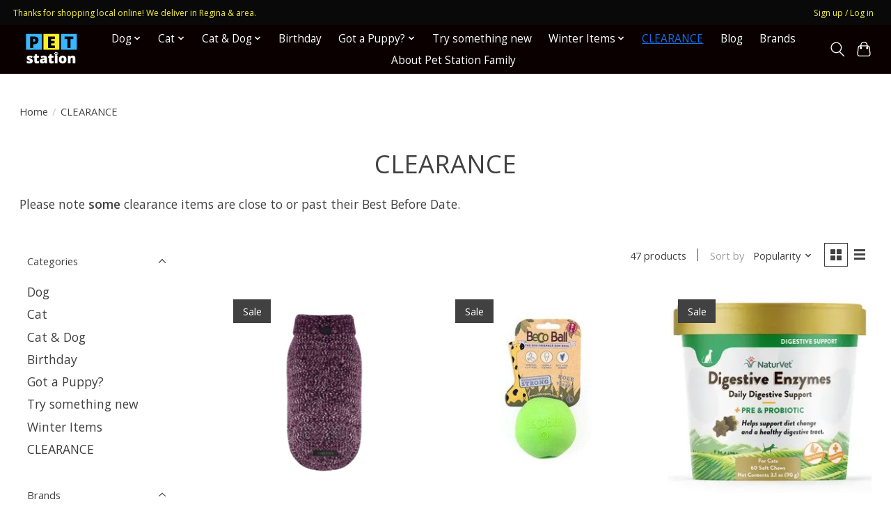

--- FILE ---
content_type: text/html;charset=utf-8
request_url: https://www.petstation.ca/clearance/
body_size: 15537
content:
<!DOCTYPE html>
<html lang="en">
  <head>
    <meta charset="utf-8"/>
<!-- [START] 'blocks/head.rain' -->
<!--

  (c) 2008-2026 Lightspeed Netherlands B.V.
  http://www.lightspeedhq.com
  Generated: 23-01-2026 @ 11:54:03

-->
<link rel="canonical" href="https://www.petstation.ca/clearance/"/>
<link rel="next" href="https://www.petstation.ca/clearance/page2.html"/>
<link rel="alternate" href="https://www.petstation.ca/index.rss" type="application/rss+xml" title="New products"/>
<meta name="robots" content="noodp,noydir"/>
<meta property="og:url" content="https://www.petstation.ca/clearance/?source=facebook"/>
<meta property="og:site_name" content="Pet Station"/>
<meta property="og:title" content="CLEARANCE"/>
<meta property="og:description" content="Pet Station is a pet food and supplies store in Regina,  Saskatchewan."/>
<script src="https://www.powr.io/powr.js?external-type=lightspeed"></script>
<script>
[powr-social-feed id="5cce6b37_1621880607"]
</script>
<!--[if lt IE 9]>
<script src="https://cdn.shoplightspeed.com/assets/html5shiv.js?2025-02-20"></script>
<![endif]-->
<!-- [END] 'blocks/head.rain' -->
    
    
    <title>CLEARANCE - Pet Station</title>
    <meta name="description" content="Pet Station is a pet food and supplies store in Regina,  Saskatchewan." />
    <meta name="keywords" content="CLEARANCE, pet, pet store, pet food, dogs, cats, birds, cat food, dog food, bird food, small pet, pet lover, pet shop, pet supplies, pet toys, catnip, cat toys, cat litter, dog collar, dry food, wet food" />
    <meta http-equiv="X-UA-Compatible" content="IE=edge">
    <meta name="viewport" content="width=device-width, initial-scale=1">
    <meta name="apple-mobile-web-app-capable" content="yes">
    <meta name="apple-mobile-web-app-status-bar-style" content="black">
    
    <script>document.getElementsByTagName("html")[0].className += " js";</script>

    <link rel="shortcut icon" href="https://cdn.shoplightspeed.com/shops/639225/themes/13296/v/1020075/assets/favicon.png?20241118203746" type="image/x-icon" />
    <link href='//fonts.googleapis.com/css?family=Open%20Sans:400,300,600&display=swap' rel='stylesheet' type='text/css'>
    <link href='//fonts.googleapis.com/css?family=Open%20Sans:400,300,600&display=swap' rel='stylesheet' type='text/css'>
    <link rel="stylesheet" href="https://cdn.shoplightspeed.com/assets/gui-2-0.css?2025-02-20" />
    <link rel="stylesheet" href="https://cdn.shoplightspeed.com/assets/gui-responsive-2-0.css?2025-02-20" />
    <link id="lightspeedframe" rel="stylesheet" href="https://cdn.shoplightspeed.com/shops/639225/themes/13296/assets/style.css?2026011521034120210104183204" />
    <!-- browsers not supporting CSS variables -->
    <script>
      if(!('CSS' in window) || !CSS.supports('color', 'var(--color-var)')) {var cfStyle = document.getElementById('lightspeedframe');if(cfStyle) {var href = cfStyle.getAttribute('href');href = href.replace('style.css', 'style-fallback.css');cfStyle.setAttribute('href', href);}}
    </script>
    <link rel="stylesheet" href="https://cdn.shoplightspeed.com/shops/639225/themes/13296/assets/settings.css?2026011521034120210104183204" />
    <link rel="stylesheet" href="https://cdn.shoplightspeed.com/shops/639225/themes/13296/assets/custom.css?2026011521034120210104183204" />

    <script src="https://cdn.shoplightspeed.com/assets/jquery-3-7-1.js?2025-02-20"></script>
    <script src="https://cdn.shoplightspeed.com/assets/jquery-ui-1-14-1.js?2025-02-20"></script>

  </head>
  <body>
    
          <header class="main-header main-header--mobile js-main-header position-relative">
  <div class="main-header__top-section">
    <div class="main-header__nav-grid justify-between@md container max-width-lg text-xs padding-y-xxs">
      <div>Thanks for shopping local online! We deliver in Regina & area.  </div>
      <ul class="main-header__list flex-grow flex-basis-0 justify-end@md display@md">        
                
                        <li class="main-header__item"><a href="https://www.petstation.ca/account/" class="main-header__link" title="My account">Sign up / Log in</a></li>
      </ul>
    </div>
  </div>
  <div class="main-header__mobile-content container max-width-lg">
          <a href="https://www.petstation.ca/" class="main-header__logo" title="Pet Station your local pet store at your door">
        <img src="https://cdn.shoplightspeed.com/shops/639225/themes/13296/v/171924/assets/logo.png?20210115180247" alt="Pet Station your local pet store at your door">
                <img src="https://cdn.shoplightspeed.com/shops/639225/themes/13296/v/171141/assets/logo-white.png?20210115174331" class="main-header__logo-white" alt="Pet Station your local pet store at your door">
              </a>
        
    <div class="flex items-center">
            <button class="reset main-header__mobile-btn js-tab-focus" aria-controls="cartDrawer">
        <svg class="icon" viewBox="0 0 24 25" fill="none"><title>Toggle cart</title><path d="M2.90171 9.65153C3.0797 8.00106 4.47293 6.75 6.13297 6.75H17.867C19.527 6.75 20.9203 8.00105 21.0982 9.65153L22.1767 19.6515C22.3839 21.5732 20.8783 23.25 18.9454 23.25H5.05454C3.1217 23.25 1.61603 21.5732 1.82328 19.6515L2.90171 9.65153Z" stroke="currentColor" stroke-width="1.5" fill="none"/>
        <path d="M7.19995 9.6001V5.7001C7.19995 2.88345 9.4833 0.600098 12.3 0.600098C15.1166 0.600098 17.4 2.88345 17.4 5.7001V9.6001" stroke="currentColor" stroke-width="1.5" fill="none"/>
        <circle cx="7.19996" cy="10.2001" r="1.8" fill="currentColor"/>
        <ellipse cx="17.4" cy="10.2001" rx="1.8" ry="1.8" fill="currentColor"/></svg>
        <span class="sr-only">Cart</span>
              </button>

      <button class="reset anim-menu-btn js-anim-menu-btn main-header__nav-control js-tab-focus" aria-label="Toggle menu">
        <i class="anim-menu-btn__icon anim-menu-btn__icon--close" aria-hidden="true"></i>
      </button>
    </div>
  </div>

  <div class="main-header__nav" role="navigation">
    <div class="main-header__nav-grid justify-between@md container max-width-lg">
      <div class="main-header__nav-logo-wrapper flex-shrink-0">
        
                  <a href="https://www.petstation.ca/" class="main-header__logo" title="Pet Station your local pet store at your door">
            <img src="https://cdn.shoplightspeed.com/shops/639225/themes/13296/v/171924/assets/logo.png?20210115180247" alt="Pet Station your local pet store at your door">
                        <img src="https://cdn.shoplightspeed.com/shops/639225/themes/13296/v/171141/assets/logo-white.png?20210115174331" class="main-header__logo-white" alt="Pet Station your local pet store at your door">
                      </a>
              </div>
      
      <form action="https://www.petstation.ca/search/" method="get" role="search" class="padding-y-md hide@md">
        <label class="sr-only" for="searchInputMobile">Search</label>
        <input class="header-v3__nav-form-control form-control width-100%" value="" autocomplete="off" type="search" name="q" id="searchInputMobile" placeholder="Search...">
      </form>

      <ul class="main-header__list flex-grow flex-basis-0 flex-wrap justify-center@md">
        
        
                <li class="main-header__item js-main-nav__item">
          <a class="main-header__link js-main-nav__control" href="https://www.petstation.ca/dog/">
            <span>Dog</span>            <svg class="main-header__dropdown-icon icon" viewBox="0 0 16 16"><polygon fill="currentColor" points="8,11.4 2.6,6 4,4.6 8,8.6 12,4.6 13.4,6 "></polygon></svg>                        <i class="main-header__arrow-icon" aria-hidden="true">
              <svg class="icon" viewBox="0 0 16 16">
                <g class="icon__group" fill="none" stroke="currentColor" stroke-linecap="square" stroke-miterlimit="10" stroke-width="2">
                  <path d="M2 2l12 12" />
                  <path d="M14 2L2 14" />
                </g>
              </svg>
            </i>
                        
          </a>
                    <ul class="main-header__dropdown">
            <li class="main-header__dropdown-item"><a href="https://www.petstation.ca/dog/" class="main-header__dropdown-link hide@md">All Dog</a></li>
                        <li class="main-header__dropdown-item js-main-nav__item position-relative">
              <a class="main-header__dropdown-link js-main-nav__control flex justify-between " href="https://www.petstation.ca/dog/dry-food/">
                Dry food
                <svg class="dropdown__desktop-icon icon" aria-hidden="true" viewBox="0 0 12 12"><polyline stroke-width="1" stroke="currentColor" fill="none" stroke-linecap="round" stroke-linejoin="round" points="3.5 0.5 9.5 6 3.5 11.5"></polyline></svg>                                <i class="main-header__arrow-icon" aria-hidden="true">
                  <svg class="icon" viewBox="0 0 16 16">
                    <g class="icon__group" fill="none" stroke="currentColor" stroke-linecap="square" stroke-miterlimit="10" stroke-width="2">
                      <path d="M2 2l12 12" />
                      <path d="M14 2L2 14" />
                    </g>
                  </svg>
                </i>
                              </a>

                            <ul class="main-header__dropdown">
                <li><a href="https://www.petstation.ca/dog/dry-food/" class="main-header__dropdown-link hide@md">All Dry food</a></li>
                                <li><a class="main-header__dropdown-link" href="https://www.petstation.ca/dog/dry-food/all-life-stages/">All Life Stages</a></li>
                                <li><a class="main-header__dropdown-link" href="https://www.petstation.ca/dog/dry-food/skin-coat/">Skin &amp; Coat</a></li>
                                <li><a class="main-header__dropdown-link" href="https://www.petstation.ca/dog/dry-food/sensitive-stomach/">Sensitive Stomach</a></li>
                                <li><a class="main-header__dropdown-link" href="https://www.petstation.ca/dog/dry-food/oral-care/">Oral Care</a></li>
                                <li><a class="main-header__dropdown-link" href="https://www.petstation.ca/dog/dry-food/puppy/">Puppy</a></li>
                                <li><a class="main-header__dropdown-link" href="https://www.petstation.ca/dog/dry-food/senior-weight-management/">Senior &amp; Weight Management</a></li>
                              </ul>
                          </li>
                        <li class="main-header__dropdown-item">
              <a class="main-header__dropdown-link" href="https://www.petstation.ca/dog/freeze-dried-food/">
                Freeze-Dried food
                                              </a>

                          </li>
                        <li class="main-header__dropdown-item js-main-nav__item position-relative">
              <a class="main-header__dropdown-link js-main-nav__control flex justify-between " href="https://www.petstation.ca/dog/fresh-frozen-raw-food/">
                Fresh Frozen Raw Food
                <svg class="dropdown__desktop-icon icon" aria-hidden="true" viewBox="0 0 12 12"><polyline stroke-width="1" stroke="currentColor" fill="none" stroke-linecap="round" stroke-linejoin="round" points="3.5 0.5 9.5 6 3.5 11.5"></polyline></svg>                                <i class="main-header__arrow-icon" aria-hidden="true">
                  <svg class="icon" viewBox="0 0 16 16">
                    <g class="icon__group" fill="none" stroke="currentColor" stroke-linecap="square" stroke-miterlimit="10" stroke-width="2">
                      <path d="M2 2l12 12" />
                      <path d="M14 2L2 14" />
                    </g>
                  </svg>
                </i>
                              </a>

                            <ul class="main-header__dropdown">
                <li><a href="https://www.petstation.ca/dog/fresh-frozen-raw-food/" class="main-header__dropdown-link hide@md">All Fresh Frozen Raw Food</a></li>
                                <li><a class="main-header__dropdown-link" href="https://www.petstation.ca/dog/fresh-frozen-raw-food/k9-choice/">K9 Choice</a></li>
                                <li><a class="main-header__dropdown-link" href="https://www.petstation.ca/dog/fresh-frozen-raw-food/frozen-treats-add-ons/">Frozen Treats &amp; Add ons</a></li>
                                <li><a class="main-header__dropdown-link" href="https://www.petstation.ca/dog/fresh-frozen-raw-food/frozen-raw-bones/">Frozen Raw Bones</a></li>
                                <li><a class="main-header__dropdown-link" href="https://www.petstation.ca/dog/fresh-frozen-raw-food/fresh-frozen-milk/">Fresh Frozen Milk</a></li>
                              </ul>
                          </li>
                        <li class="main-header__dropdown-item">
              <a class="main-header__dropdown-link" href="https://www.petstation.ca/dog/meal-toppers-add-ons/">
                Meal Toppers &amp; Add ons
                                              </a>

                          </li>
                        <li class="main-header__dropdown-item js-main-nav__item position-relative">
              <a class="main-header__dropdown-link js-main-nav__control flex justify-between " href="https://www.petstation.ca/dog/wet-food/">
                Wet food
                <svg class="dropdown__desktop-icon icon" aria-hidden="true" viewBox="0 0 12 12"><polyline stroke-width="1" stroke="currentColor" fill="none" stroke-linecap="round" stroke-linejoin="round" points="3.5 0.5 9.5 6 3.5 11.5"></polyline></svg>                                <i class="main-header__arrow-icon" aria-hidden="true">
                  <svg class="icon" viewBox="0 0 16 16">
                    <g class="icon__group" fill="none" stroke="currentColor" stroke-linecap="square" stroke-miterlimit="10" stroke-width="2">
                      <path d="M2 2l12 12" />
                      <path d="M14 2L2 14" />
                    </g>
                  </svg>
                </i>
                              </a>

                            <ul class="main-header__dropdown">
                <li><a href="https://www.petstation.ca/dog/wet-food/" class="main-header__dropdown-link hide@md">All Wet food</a></li>
                                <li><a class="main-header__dropdown-link" href="https://www.petstation.ca/dog/wet-food/sensitive-stomach/">Sensitive Stomach</a></li>
                                <li><a class="main-header__dropdown-link" href="https://www.petstation.ca/dog/wet-food/skin-coat-care/">Skin &amp; Coat Care</a></li>
                                <li><a class="main-header__dropdown-link" href="https://www.petstation.ca/dog/wet-food/all-life-stages/">All Life Stages</a></li>
                              </ul>
                          </li>
                        <li class="main-header__dropdown-item js-main-nav__item position-relative">
              <a class="main-header__dropdown-link js-main-nav__control flex justify-between " href="https://www.petstation.ca/dog/supplements/">
                Supplements
                <svg class="dropdown__desktop-icon icon" aria-hidden="true" viewBox="0 0 12 12"><polyline stroke-width="1" stroke="currentColor" fill="none" stroke-linecap="round" stroke-linejoin="round" points="3.5 0.5 9.5 6 3.5 11.5"></polyline></svg>                                <i class="main-header__arrow-icon" aria-hidden="true">
                  <svg class="icon" viewBox="0 0 16 16">
                    <g class="icon__group" fill="none" stroke="currentColor" stroke-linecap="square" stroke-miterlimit="10" stroke-width="2">
                      <path d="M2 2l12 12" />
                      <path d="M14 2L2 14" />
                    </g>
                  </svg>
                </i>
                              </a>

                            <ul class="main-header__dropdown">
                <li><a href="https://www.petstation.ca/dog/supplements/" class="main-header__dropdown-link hide@md">All Supplements</a></li>
                                <li><a class="main-header__dropdown-link" href="https://www.petstation.ca/dog/supplements/digestion-gut-health/">Digestion &amp; Gut Health</a></li>
                                <li><a class="main-header__dropdown-link" href="https://www.petstation.ca/dog/supplements/allergy/">Allergy</a></li>
                                <li><a class="main-header__dropdown-link" href="https://www.petstation.ca/dog/supplements/skin-coat/">Skin &amp; Coat</a></li>
                                <li><a class="main-header__dropdown-link" href="https://www.petstation.ca/dog/supplements/joint-health/">Joint Health</a></li>
                                <li><a class="main-header__dropdown-link" href="https://www.petstation.ca/dog/supplements/general-health/">General Health</a></li>
                                <li><a class="main-header__dropdown-link" href="https://www.petstation.ca/dog/supplements/calming/">Calming</a></li>
                                <li><a class="main-header__dropdown-link" href="https://www.petstation.ca/dog/supplements/tick-flea-preventation/">Tick &amp; Flea Preventation</a></li>
                              </ul>
                          </li>
                        <li class="main-header__dropdown-item">
              <a class="main-header__dropdown-link" href="https://www.petstation.ca/dog/medical-care/">
                Medical Care
                                              </a>

                          </li>
                        <li class="main-header__dropdown-item">
              <a class="main-header__dropdown-link" href="https://www.petstation.ca/dog/treats/">
                Treats
                                              </a>

                          </li>
                        <li class="main-header__dropdown-item">
              <a class="main-header__dropdown-link" href="https://www.petstation.ca/dog/bulk-biscuits/">
                Bulk Biscuits
                                              </a>

                          </li>
                        <li class="main-header__dropdown-item">
              <a class="main-header__dropdown-link" href="https://www.petstation.ca/dog/toys/">
                Toys
                                              </a>

                          </li>
                        <li class="main-header__dropdown-item">
              <a class="main-header__dropdown-link" href="https://www.petstation.ca/dog/antler-bully-sticks-and-natural-chews/">
                Antler, Bully Sticks and natural Chews
                                              </a>

                          </li>
                        <li class="main-header__dropdown-item js-main-nav__item position-relative">
              <a class="main-header__dropdown-link js-main-nav__control flex justify-between " href="https://www.petstation.ca/dog/walk-gear/">
                Walk Gear
                <svg class="dropdown__desktop-icon icon" aria-hidden="true" viewBox="0 0 12 12"><polyline stroke-width="1" stroke="currentColor" fill="none" stroke-linecap="round" stroke-linejoin="round" points="3.5 0.5 9.5 6 3.5 11.5"></polyline></svg>                                <i class="main-header__arrow-icon" aria-hidden="true">
                  <svg class="icon" viewBox="0 0 16 16">
                    <g class="icon__group" fill="none" stroke="currentColor" stroke-linecap="square" stroke-miterlimit="10" stroke-width="2">
                      <path d="M2 2l12 12" />
                      <path d="M14 2L2 14" />
                    </g>
                  </svg>
                </i>
                              </a>

                            <ul class="main-header__dropdown">
                <li><a href="https://www.petstation.ca/dog/walk-gear/" class="main-header__dropdown-link hide@md">All Walk Gear</a></li>
                                <li><a class="main-header__dropdown-link" href="https://www.petstation.ca/dog/walk-gear/leash/">Leash</a></li>
                                <li><a class="main-header__dropdown-link" href="https://www.petstation.ca/dog/walk-gear/collar/">Collar</a></li>
                                <li><a class="main-header__dropdown-link" href="https://www.petstation.ca/dog/walk-gear/harness/">Harness</a></li>
                                <li><a class="main-header__dropdown-link" href="https://www.petstation.ca/dog/walk-gear/halti-walk-accessories/">Halti &amp; Walk accessories</a></li>
                              </ul>
                          </li>
                        <li class="main-header__dropdown-item">
              <a class="main-header__dropdown-link" href="https://www.petstation.ca/dog/training-aid-accessories/">
                Training aid accessories
                                              </a>

                          </li>
                        <li class="main-header__dropdown-item">
              <a class="main-header__dropdown-link" href="https://www.petstation.ca/dog/crates-travel-playpens/">
                Crates, Travel, Playpens
                                              </a>

                          </li>
                        <li class="main-header__dropdown-item js-main-nav__item position-relative">
              <a class="main-header__dropdown-link js-main-nav__control flex justify-between " href="https://www.petstation.ca/dog/cleaning-and-grooming/">
                Cleaning and Grooming
                <svg class="dropdown__desktop-icon icon" aria-hidden="true" viewBox="0 0 12 12"><polyline stroke-width="1" stroke="currentColor" fill="none" stroke-linecap="round" stroke-linejoin="round" points="3.5 0.5 9.5 6 3.5 11.5"></polyline></svg>                                <i class="main-header__arrow-icon" aria-hidden="true">
                  <svg class="icon" viewBox="0 0 16 16">
                    <g class="icon__group" fill="none" stroke="currentColor" stroke-linecap="square" stroke-miterlimit="10" stroke-width="2">
                      <path d="M2 2l12 12" />
                      <path d="M14 2L2 14" />
                    </g>
                  </svg>
                </i>
                              </a>

                            <ul class="main-header__dropdown">
                <li><a href="https://www.petstation.ca/dog/cleaning-and-grooming/" class="main-header__dropdown-link hide@md">All Cleaning and Grooming</a></li>
                                <li><a class="main-header__dropdown-link" href="https://www.petstation.ca/dog/cleaning-and-grooming/shampoo-conditioner-detangler/">Shampoo, Conditioner, Detangler</a></li>
                                <li><a class="main-header__dropdown-link" href="https://www.petstation.ca/dog/cleaning-and-grooming/brush-comb-nail-clipper/">Brush, Comb, Nail Clipper</a></li>
                                <li><a class="main-header__dropdown-link" href="https://www.petstation.ca/dog/cleaning-and-grooming/dental-care/">Dental Care</a></li>
                                <li><a class="main-header__dropdown-link" href="https://www.petstation.ca/dog/cleaning-and-grooming/care/">Care </a></li>
                              </ul>
                          </li>
                        <li class="main-header__dropdown-item">
              <a class="main-header__dropdown-link" href="https://www.petstation.ca/dog/poop-bag-clean-up-essentials/">
                Poop bag, Clean up &amp; essentials
                                              </a>

                          </li>
                        <li class="main-header__dropdown-item">
              <a class="main-header__dropdown-link" href="https://www.petstation.ca/dog/apparel/">
                Apparel
                                              </a>

                          </li>
                        <li class="main-header__dropdown-item">
              <a class="main-header__dropdown-link" href="https://www.petstation.ca/dog/accessories/">
                Accessories
                                              </a>

                          </li>
                      </ul>
                  </li>
                <li class="main-header__item js-main-nav__item">
          <a class="main-header__link js-main-nav__control" href="https://www.petstation.ca/cat/">
            <span>Cat</span>            <svg class="main-header__dropdown-icon icon" viewBox="0 0 16 16"><polygon fill="currentColor" points="8,11.4 2.6,6 4,4.6 8,8.6 12,4.6 13.4,6 "></polygon></svg>                        <i class="main-header__arrow-icon" aria-hidden="true">
              <svg class="icon" viewBox="0 0 16 16">
                <g class="icon__group" fill="none" stroke="currentColor" stroke-linecap="square" stroke-miterlimit="10" stroke-width="2">
                  <path d="M2 2l12 12" />
                  <path d="M14 2L2 14" />
                </g>
              </svg>
            </i>
                        
          </a>
                    <ul class="main-header__dropdown">
            <li class="main-header__dropdown-item"><a href="https://www.petstation.ca/cat/" class="main-header__dropdown-link hide@md">All Cat</a></li>
                        <li class="main-header__dropdown-item js-main-nav__item position-relative">
              <a class="main-header__dropdown-link js-main-nav__control flex justify-between " href="https://www.petstation.ca/cat/dry-food/">
                Dry food
                <svg class="dropdown__desktop-icon icon" aria-hidden="true" viewBox="0 0 12 12"><polyline stroke-width="1" stroke="currentColor" fill="none" stroke-linecap="round" stroke-linejoin="round" points="3.5 0.5 9.5 6 3.5 11.5"></polyline></svg>                                <i class="main-header__arrow-icon" aria-hidden="true">
                  <svg class="icon" viewBox="0 0 16 16">
                    <g class="icon__group" fill="none" stroke="currentColor" stroke-linecap="square" stroke-miterlimit="10" stroke-width="2">
                      <path d="M2 2l12 12" />
                      <path d="M14 2L2 14" />
                    </g>
                  </svg>
                </i>
                              </a>

                            <ul class="main-header__dropdown">
                <li><a href="https://www.petstation.ca/cat/dry-food/" class="main-header__dropdown-link hide@md">All Dry food</a></li>
                                <li><a class="main-header__dropdown-link" href="https://www.petstation.ca/cat/dry-food/all-life-stages/">All Life Stages</a></li>
                                <li><a class="main-header__dropdown-link" href="https://www.petstation.ca/cat/dry-food/skin-coat/">Skin &amp; Coat</a></li>
                                <li><a class="main-header__dropdown-link" href="https://www.petstation.ca/cat/dry-food/sensitive-stomatch/">Sensitive stomatch</a></li>
                                <li><a class="main-header__dropdown-link" href="https://www.petstation.ca/cat/dry-food/urinary-hairball-control/">Urinary &amp; Hairball Control</a></li>
                                <li><a class="main-header__dropdown-link" href="https://www.petstation.ca/cat/dry-food/oral-care/">Oral Care</a></li>
                                <li><a class="main-header__dropdown-link" href="https://www.petstation.ca/cat/dry-food/kitten/">Kitten</a></li>
                                <li><a class="main-header__dropdown-link" href="https://www.petstation.ca/cat/dry-food/senior-weight-managment/">Senior &amp; Weight Managment</a></li>
                              </ul>
                          </li>
                        <li class="main-header__dropdown-item js-main-nav__item position-relative">
              <a class="main-header__dropdown-link js-main-nav__control flex justify-between " href="https://www.petstation.ca/cat/wet-moist-food/">
                Wet/ Moist Food
                <svg class="dropdown__desktop-icon icon" aria-hidden="true" viewBox="0 0 12 12"><polyline stroke-width="1" stroke="currentColor" fill="none" stroke-linecap="round" stroke-linejoin="round" points="3.5 0.5 9.5 6 3.5 11.5"></polyline></svg>                                <i class="main-header__arrow-icon" aria-hidden="true">
                  <svg class="icon" viewBox="0 0 16 16">
                    <g class="icon__group" fill="none" stroke="currentColor" stroke-linecap="square" stroke-miterlimit="10" stroke-width="2">
                      <path d="M2 2l12 12" />
                      <path d="M14 2L2 14" />
                    </g>
                  </svg>
                </i>
                              </a>

                            <ul class="main-header__dropdown">
                <li><a href="https://www.petstation.ca/cat/wet-moist-food/" class="main-header__dropdown-link hide@md">All Wet/ Moist Food</a></li>
                                <li><a class="main-header__dropdown-link" href="https://www.petstation.ca/cat/wet-moist-food/sensitive-stomach/">Sensitive Stomach</a></li>
                                <li><a class="main-header__dropdown-link" href="https://www.petstation.ca/cat/wet-moist-food/skin-coat-care/">Skin &amp; Coat Care</a></li>
                                <li><a class="main-header__dropdown-link" href="https://www.petstation.ca/cat/wet-moist-food/all-life-stages/">All Life Stages</a></li>
                              </ul>
                          </li>
                        <li class="main-header__dropdown-item">
              <a class="main-header__dropdown-link" href="https://www.petstation.ca/cat/freeze-dried-food/">
                Freeze- Dried Food
                                              </a>

                          </li>
                        <li class="main-header__dropdown-item">
              <a class="main-header__dropdown-link" href="https://www.petstation.ca/cat/litter/">
                Litter
                                              </a>

                          </li>
                        <li class="main-header__dropdown-item">
              <a class="main-header__dropdown-link" href="https://www.petstation.ca/cat/litter-box-accessories/">
                Litter Box &amp; Accessories
                                              </a>

                          </li>
                        <li class="main-header__dropdown-item">
              <a class="main-header__dropdown-link" href="https://www.petstation.ca/cat/toy/">
                Toy
                                              </a>

                          </li>
                        <li class="main-header__dropdown-item">
              <a class="main-header__dropdown-link" href="https://www.petstation.ca/cat/treats/">
                Treats
                                              </a>

                          </li>
                        <li class="main-header__dropdown-item">
              <a class="main-header__dropdown-link" href="https://www.petstation.ca/cat/supplements/">
                Supplements
                                              </a>

                          </li>
                        <li class="main-header__dropdown-item">
              <a class="main-header__dropdown-link" href="https://www.petstation.ca/cat/leash-collar-harness/">
                Leash Collar Harness
                                              </a>

                          </li>
                        <li class="main-header__dropdown-item">
              <a class="main-header__dropdown-link" href="https://www.petstation.ca/cat/cat-tree-scratch-board/">
                Cat tree &amp; Scratch Board
                                              </a>

                          </li>
                        <li class="main-header__dropdown-item">
              <a class="main-header__dropdown-link" href="https://www.petstation.ca/cat/nail-spa/">
                Nail &amp; Spa
                                              </a>

                          </li>
                        <li class="main-header__dropdown-item">
              <a class="main-header__dropdown-link" href="https://www.petstation.ca/cat/fountains-filters/">
                Fountains &amp; Filters
                                              </a>

                          </li>
                        <li class="main-header__dropdown-item">
              <a class="main-header__dropdown-link" href="https://www.petstation.ca/cat/accessories-travel/">
                Accessories &amp; Travel
                                              </a>

                          </li>
                      </ul>
                  </li>
                <li class="main-header__item js-main-nav__item">
          <a class="main-header__link js-main-nav__control" href="https://www.petstation.ca/cat-dog/">
            <span>Cat &amp; Dog</span>            <svg class="main-header__dropdown-icon icon" viewBox="0 0 16 16"><polygon fill="currentColor" points="8,11.4 2.6,6 4,4.6 8,8.6 12,4.6 13.4,6 "></polygon></svg>                        <i class="main-header__arrow-icon" aria-hidden="true">
              <svg class="icon" viewBox="0 0 16 16">
                <g class="icon__group" fill="none" stroke="currentColor" stroke-linecap="square" stroke-miterlimit="10" stroke-width="2">
                  <path d="M2 2l12 12" />
                  <path d="M14 2L2 14" />
                </g>
              </svg>
            </i>
                        
          </a>
                    <ul class="main-header__dropdown">
            <li class="main-header__dropdown-item"><a href="https://www.petstation.ca/cat-dog/" class="main-header__dropdown-link hide@md">All Cat &amp; Dog</a></li>
                        <li class="main-header__dropdown-item">
              <a class="main-header__dropdown-link" href="https://www.petstation.ca/cat-dog/bandana-bow-tie/">
                Bandana &amp; Bow Tie
                                              </a>

                          </li>
                        <li class="main-header__dropdown-item">
              <a class="main-header__dropdown-link" href="https://www.petstation.ca/cat-dog/dish-slow-feeders-fountains/">
                Dish, Slow feeders &amp; Fountains
                                              </a>

                          </li>
                        <li class="main-header__dropdown-item">
              <a class="main-header__dropdown-link" href="https://www.petstation.ca/cat-dog/bedding/">
                Bedding
                                              </a>

                          </li>
                      </ul>
                  </li>
                <li class="main-header__item">
          <a class="main-header__link" href="https://www.petstation.ca/birthday/">
            Birthday                                    
          </a>
                  </li>
                <li class="main-header__item js-main-nav__item">
          <a class="main-header__link js-main-nav__control" href="https://www.petstation.ca/got-a-puppy/">
            <span>Got a Puppy? </span>            <svg class="main-header__dropdown-icon icon" viewBox="0 0 16 16"><polygon fill="currentColor" points="8,11.4 2.6,6 4,4.6 8,8.6 12,4.6 13.4,6 "></polygon></svg>                        <i class="main-header__arrow-icon" aria-hidden="true">
              <svg class="icon" viewBox="0 0 16 16">
                <g class="icon__group" fill="none" stroke="currentColor" stroke-linecap="square" stroke-miterlimit="10" stroke-width="2">
                  <path d="M2 2l12 12" />
                  <path d="M14 2L2 14" />
                </g>
              </svg>
            </i>
                        
          </a>
                    <ul class="main-header__dropdown">
            <li class="main-header__dropdown-item"><a href="https://www.petstation.ca/got-a-puppy/" class="main-header__dropdown-link hide@md">All Got a Puppy? </a></li>
                        <li class="main-header__dropdown-item">
              <a class="main-header__dropdown-link" href="https://www.petstation.ca/got-a-puppy/nutritious-puppy-food/">
                Nutritious Puppy Food
                                              </a>

                          </li>
                        <li class="main-header__dropdown-item">
              <a class="main-header__dropdown-link" href="https://www.petstation.ca/got-a-puppy/puppies-need-to-chew/">
                Puppies need to chew
                                              </a>

                          </li>
                        <li class="main-header__dropdown-item">
              <a class="main-header__dropdown-link" href="https://www.petstation.ca/got-a-puppy/something-to-play-with/">
                Something to Play with!
                                              </a>

                          </li>
                        <li class="main-header__dropdown-item">
              <a class="main-header__dropdown-link" href="https://www.petstation.ca/got-a-puppy/training-treats/">
                Training Treats
                                              </a>

                          </li>
                        <li class="main-header__dropdown-item">
              <a class="main-header__dropdown-link" href="https://www.petstation.ca/got-a-puppy/training-essentials/">
                Training &amp; Essentials
                                              </a>

                          </li>
                      </ul>
                  </li>
                <li class="main-header__item">
          <a class="main-header__link" href="https://www.petstation.ca/try-something-new/">
            Try something new                                    
          </a>
                  </li>
                <li class="main-header__item js-main-nav__item">
          <a class="main-header__link js-main-nav__control" href="https://www.petstation.ca/winter-items/">
            <span>Winter Items </span>            <svg class="main-header__dropdown-icon icon" viewBox="0 0 16 16"><polygon fill="currentColor" points="8,11.4 2.6,6 4,4.6 8,8.6 12,4.6 13.4,6 "></polygon></svg>                        <i class="main-header__arrow-icon" aria-hidden="true">
              <svg class="icon" viewBox="0 0 16 16">
                <g class="icon__group" fill="none" stroke="currentColor" stroke-linecap="square" stroke-miterlimit="10" stroke-width="2">
                  <path d="M2 2l12 12" />
                  <path d="M14 2L2 14" />
                </g>
              </svg>
            </i>
                        
          </a>
                    <ul class="main-header__dropdown">
            <li class="main-header__dropdown-item"><a href="https://www.petstation.ca/winter-items/" class="main-header__dropdown-link hide@md">All Winter Items </a></li>
                        <li class="main-header__dropdown-item">
              <a class="main-header__dropdown-link" href="https://www.petstation.ca/winter-items/winter-jackets-boots/">
                Winter Jackets &amp; Boots
                                              </a>

                          </li>
                        <li class="main-header__dropdown-item">
              <a class="main-header__dropdown-link" href="https://www.petstation.ca/winter-items/pet-safe-ice-melt/">
                Pet Safe Ice Melt
                                              </a>

                          </li>
                      </ul>
                  </li>
                <li class="main-header__item">
          <a class="main-header__link" href="https://www.petstation.ca/clearance/" aria-current="page">
            CLEARANCE                                    
          </a>
                  </li>
        
        
                              <li class="main-header__item">
              <a class="main-header__link" href="https://www.petstation.ca/blogs/everythingaboutpets/">Blog</a>
            </li>
                  
                              <li class="main-header__item">
              <a class="main-header__link" href="https://www.petstation.ca/brands/">Brands</a>
            </li>
                  
                  <li class="main-header__item">
            <a class="main-header__link" href="https://pet-station-639225.shoplightspeed.com/service/about/">
              About Pet Station Family
            </a>
          </li>
                
        <li class="main-header__item hide@md">
          <ul class="main-header__list main-header__list--mobile-items">        
            
                                    <li class="main-header__item"><a href="https://www.petstation.ca/account/" class="main-header__link" title="My account">Sign up / Log in</a></li>
          </ul>
        </li>
        
      </ul>

      <ul class="main-header__list flex-shrink-0 justify-end@md display@md">
        <li class="main-header__item">
          
          <button class="reset switch-icon main-header__link main-header__link--icon js-toggle-search js-switch-icon js-tab-focus" aria-label="Toggle icon">
            <svg class="icon switch-icon__icon--a" viewBox="0 0 24 25"><title>Toggle search</title><path fill-rule="evenodd" clip-rule="evenodd" d="M17.6032 9.55171C17.6032 13.6671 14.267 17.0033 10.1516 17.0033C6.03621 17.0033 2.70001 13.6671 2.70001 9.55171C2.70001 5.4363 6.03621 2.1001 10.1516 2.1001C14.267 2.1001 17.6032 5.4363 17.6032 9.55171ZM15.2499 16.9106C13.8031 17.9148 12.0461 18.5033 10.1516 18.5033C5.20779 18.5033 1.20001 14.4955 1.20001 9.55171C1.20001 4.60787 5.20779 0.600098 10.1516 0.600098C15.0955 0.600098 19.1032 4.60787 19.1032 9.55171C19.1032 12.0591 18.0724 14.3257 16.4113 15.9507L23.2916 22.8311C23.5845 23.1239 23.5845 23.5988 23.2916 23.8917C22.9987 24.1846 22.5239 24.1846 22.231 23.8917L15.2499 16.9106Z" fill="currentColor"/></svg>

            <svg class="icon switch-icon__icon--b" viewBox="0 0 32 32"><title>Toggle search</title><g fill="none" stroke="currentColor" stroke-miterlimit="10" stroke-linecap="round" stroke-linejoin="round" stroke-width="2"><line x1="27" y1="5" x2="5" y2="27"></line><line x1="27" y1="27" x2="5" y2="5"></line></g></svg>
          </button>

        </li>
                <li class="main-header__item">
          <a href="#0" class="main-header__link main-header__link--icon" aria-controls="cartDrawer">
            <svg class="icon" viewBox="0 0 24 25" fill="none"><title>Toggle cart</title><path d="M2.90171 9.65153C3.0797 8.00106 4.47293 6.75 6.13297 6.75H17.867C19.527 6.75 20.9203 8.00105 21.0982 9.65153L22.1767 19.6515C22.3839 21.5732 20.8783 23.25 18.9454 23.25H5.05454C3.1217 23.25 1.61603 21.5732 1.82328 19.6515L2.90171 9.65153Z" stroke="currentColor" stroke-width="1.5" fill="none"/>
            <path d="M7.19995 9.6001V5.7001C7.19995 2.88345 9.4833 0.600098 12.3 0.600098C15.1166 0.600098 17.4 2.88345 17.4 5.7001V9.6001" stroke="currentColor" stroke-width="1.5" fill="none"/>
            <circle cx="7.19996" cy="10.2001" r="1.8" fill="currentColor"/>
            <ellipse cx="17.4" cy="10.2001" rx="1.8" ry="1.8" fill="currentColor"/></svg>
            <span class="sr-only">Cart</span>
                      </a>
        </li>
      </ul>
      
    	<div class="main-header__search-form bg">
        <form action="https://www.petstation.ca/search/" method="get" role="search" class="container max-width-lg">
          <label class="sr-only" for="searchInput">Search</label>
          <input class="header-v3__nav-form-control form-control width-100%" value="" autocomplete="off" type="search" name="q" id="searchInput" placeholder="Search...">
        </form>
      </div>
      
    </div>
  </div>
</header>

<div class="drawer dr-cart js-drawer" id="cartDrawer">
  <div class="drawer__content bg shadow-md flex flex-column" role="alertdialog" aria-labelledby="drawer-cart-title">
    <header class="flex items-center justify-between flex-shrink-0 padding-x-md padding-y-md">
      <h1 id="drawer-cart-title" class="text-base text-truncate">Shopping cart</h1>

      <button class="reset drawer__close-btn js-drawer__close js-tab-focus">
        <svg class="icon icon--xs" viewBox="0 0 16 16"><title>Close cart panel</title><g stroke-width="2" stroke="currentColor" fill="none" stroke-linecap="round" stroke-linejoin="round" stroke-miterlimit="10"><line x1="13.5" y1="2.5" x2="2.5" y2="13.5"></line><line x1="2.5" y1="2.5" x2="13.5" y2="13.5"></line></g></svg>
      </button>
    </header>

    <div class="drawer__body padding-x-md padding-bottom-sm js-drawer__body">
            <p class="margin-y-xxxl color-contrast-medium text-sm text-center">Your cart is currently empty</p>
          </div>

    <footer class="padding-x-md padding-y-md flex-shrink-0">
      <p class="text-sm text-center color-contrast-medium margin-bottom-sm">Safely pay with:</p>
      <p class="text-sm flex flex-wrap gap-xs text-xs@md justify-center">
                  <a href="https://www.petstation.ca/service/payment-methods/" title="Credit Card">
            <img src="https://cdn.shoplightspeed.com/assets/icon-payment-creditcard.png?2025-02-20" alt="Credit Card" height="16" />
          </a>
              </p>
    </footer>
  </div>
</div>            <section class="collection-page__intro container max-width-lg">
  <div class="padding-y-lg">
    <nav class="breadcrumbs text-sm" aria-label="Breadcrumbs">
  <ol class="flex flex-wrap gap-xxs">
    <li class="breadcrumbs__item">
    	<a href="https://www.petstation.ca/" class="color-inherit text-underline-hover">Home</a>
      <span class="color-contrast-low margin-left-xxs" aria-hidden="true">/</span>
    </li>
        <li class="breadcrumbs__item" aria-current="page">
            CLEARANCE
          </li>
      </ol>
</nav>  </div>
  
  <h1 class="text-center">CLEARANCE</h1>

      <div class="text-component">
      <p><span style="color: #ffffff;">A</span><br />Please note <strong>some</strong> clearance items are close to or past their Best Before Date.</p>
    </div>
  </section>

<section class="collection-page__content padding-y-lg">
  <div class="container max-width-lg">
    <div class="margin-bottom-md hide@md no-js:is-hidden">
      <button class="btn btn--subtle width-100%" aria-controls="filter-panel">Show filters</button>
    </div>
  
    <div class="flex@md">
      <aside class="sidebar sidebar--collection-filters sidebar--colection-filters sidebar--static@md js-sidebar" data-static-class="sidebar--sticky-on-desktop" id="filter-panel" aria-labelledby="filter-panel-title">
        <div class="sidebar__panel">
          <header class="sidebar__header z-index-2">
            <h1 class="text-md text-truncate" id="filter-panel-title">Filters</h1>
      
            <button class="reset sidebar__close-btn js-sidebar__close-btn js-tab-focus">
              <svg class="icon" viewBox="0 0 16 16"><title>Close panel</title><g stroke-width="1" stroke="currentColor" fill="none" stroke-linecap="round" stroke-linejoin="round" stroke-miterlimit="10"><line x1="13.5" y1="2.5" x2="2.5" y2="13.5"></line><line x1="2.5" y1="2.5" x2="13.5" y2="13.5"></line></g></svg>
            </button>
          </header>
      		
          <form action="https://www.petstation.ca/clearance/" method="get" class="position-relative z-index-1">
            <input type="hidden" name="mode" value="grid" id="filter_form_mode" />
            <input type="hidden" name="limit" value="24" id="filter_form_limit" />
            <input type="hidden" name="sort" value="popular" id="filter_form_sort" />

            <ul class="accordion js-accordion">
                            <li class="accordion__item accordion__item--is-open js-accordion__item">
                <button class="reset accordion__header padding-y-sm padding-x-md padding-x-xs@md js-tab-focus" type="button">
                  <div>
                    <div class="text-sm@md">Categories</div>
                  </div>

                  <svg class="icon accordion__icon-arrow no-js:is-hidden" viewBox="0 0 16 16" aria-hidden="true">
                    <g class="icon__group" fill="none" stroke="currentColor" stroke-linecap="square" stroke-miterlimit="10">
                      <path d="M2 2l12 12" />
                      <path d="M14 2L2 14" />
                    </g>
                  </svg>
                </button>
            
                <div class="accordion__panel js-accordion__panel">
                  <div class="padding-top-xxxs padding-x-md padding-bottom-md padding-x-xs@md">
                    <ul class="filter__categories flex flex-column gap-xxs">
                                            <li class="filter-categories__item">
                        <a href="https://www.petstation.ca/dog/" class="color-inherit text-underline-hover">Dog</a>
                        
                                              </li>
                                            <li class="filter-categories__item">
                        <a href="https://www.petstation.ca/cat/" class="color-inherit text-underline-hover">Cat</a>
                        
                                              </li>
                                            <li class="filter-categories__item">
                        <a href="https://www.petstation.ca/cat-dog/" class="color-inherit text-underline-hover">Cat &amp; Dog</a>
                        
                                              </li>
                                            <li class="filter-categories__item">
                        <a href="https://www.petstation.ca/birthday/" class="color-inherit text-underline-hover">Birthday</a>
                        
                                              </li>
                                            <li class="filter-categories__item">
                        <a href="https://www.petstation.ca/got-a-puppy/" class="color-inherit text-underline-hover">Got a Puppy? </a>
                        
                                              </li>
                                            <li class="filter-categories__item">
                        <a href="https://www.petstation.ca/try-something-new/" class="color-inherit text-underline-hover">Try something new</a>
                        
                                              </li>
                                            <li class="filter-categories__item">
                        <a href="https://www.petstation.ca/winter-items/" class="color-inherit text-underline-hover">Winter Items </a>
                        
                                              </li>
                                            <li class="filter-categories__item">
                        <a href="https://www.petstation.ca/clearance/" class="color-inherit text-underline-hover" aria-current="page">CLEARANCE</a>
                        
                                              </li>
                                          </ul>
                  </div>
                </div>
              </li>
                            
                            
                            <li class="accordion__item accordion__item--is-open js-accordion__item">
                <button class="reset accordion__header padding-y-sm padding-x-md padding-x-xs@md js-tab-focus" type="button">
                  <div>
                    <div class="text-sm@md">Brands</div>
                  </div>

                  <svg class="icon accordion__icon-arrow no-js:is-hidden" viewBox="0 0 16 16" aria-hidden="true">
                    <g class="icon__group" fill="none" stroke="currentColor" stroke-linecap="square" stroke-miterlimit="10">
                      <path d="M2 2l12 12" />
                      <path d="M14 2L2 14" />
                    </g>
                  </svg>
                </button>
            
                <div class="accordion__panel js-accordion__panel">
                  <div class="padding-top-xxxs padding-x-md padding-bottom-md padding-x-xs@md">
                    <ul class="filter__radio-list flex flex-column gap-xxxs">
                                            <li>
                        <input class="radio" type="radio" name="brand" id="brand-0" value="0" checked onchange="this.form.submit()">
                        <label for="brand-0">All brands</label>
                      </li>
                                            <li>
                        <input class="radio" type="radio" name="brand" id="brand-1971789" value="1971789" onchange="this.form.submit()">
                        <label for="brand-1971789">ACANA</label>
                      </li>
                                            <li>
                        <input class="radio" type="radio" name="brand" id="brand-1974795" value="1974795" onchange="this.form.submit()">
                        <label for="brand-1974795">Beco Pets</label>
                      </li>
                                            <li>
                        <input class="radio" type="radio" name="brand" id="brand-2077701" value="2077701" onchange="this.form.submit()">
                        <label for="brand-2077701">Canada Pooch</label>
                      </li>
                                            <li>
                        <input class="radio" type="radio" name="brand" id="brand-2089519" value="2089519" onchange="this.form.submit()">
                        <label for="brand-2089519">EZ Antler</label>
                      </li>
                                            <li>
                        <input class="radio" type="radio" name="brand" id="brand-2186776" value="2186776" onchange="this.form.submit()">
                        <label for="brand-2186776">Merrick</label>
                      </li>
                                            <li>
                        <input class="radio" type="radio" name="brand" id="brand-3649217" value="3649217" onchange="this.form.submit()">
                        <label for="brand-3649217">NaturPet</label>
                      </li>
                                            <li>
                        <input class="radio" type="radio" name="brand" id="brand-2122136" value="2122136" onchange="this.form.submit()">
                        <label for="brand-2122136">Orijen</label>
                      </li>
                                            <li>
                        <input class="radio" type="radio" name="brand" id="brand-2006249" value="2006249" onchange="this.form.submit()">
                        <label for="brand-2006249">Silver Paw</label>
                      </li>
                                            <li>
                        <input class="radio" type="radio" name="brand" id="brand-2835064" value="2835064" onchange="this.form.submit()">
                        <label for="brand-2835064">Stella &amp; Chewy&#039;s</label>
                      </li>
                                            <li>
                        <input class="radio" type="radio" name="brand" id="brand-3569618" value="3569618" onchange="this.form.submit()">
                        <label for="brand-3569618">Vital Essential</label>
                      </li>
                                            <li>
                        <input class="radio" type="radio" name="brand" id="brand-3761453" value="3761453" onchange="this.form.submit()">
                        <label for="brand-3761453">Wellmark</label>
                      </li>
                                          </ul>
                  </div>
                </div>
              </li>
                          
              <li class="accordion__item accordion__item--is-open accordion__item--is-open js-accordion__item">
                <button class="reset accordion__header padding-y-sm padding-x-md padding-x-xs@md js-tab-focus" type="button">
                  <div>
                    <div class="text-sm@md">Price</div>
                  </div>

                  <svg class="icon accordion__icon-arrow no-js:is-hidden" viewBox="0 0 16 16" aria-hidden="true">
                    <g class="icon__group" fill="none" stroke="currentColor" stroke-linecap="square" stroke-miterlimit="10">
                      <path d="M2 2l12 12" />
                      <path d="M14 2L2 14" />
                    </g>
                  </svg>
                </button>
            
                <div class="accordion__panel js-accordion__panel">
                  <div class="padding-top-xxxs padding-x-md padding-bottom-md padding-x-xs@md flex justify-center">
                    <div class="slider slider--multi-value js-slider">
                      <div class="slider__range">
                        <label class="sr-only" for="slider-min-value">Price minimum value</label>
                        <input class="slider__input" type="range" id="slider-min-value" name="min" min="0" max="100" step="1" value="0" onchange="this.form.submit()">
                      </div>
                  
                      <div class="slider__range">
                        <label class="sr-only" for="slider-max-value"> Price maximum value</label>
                        <input class="slider__input" type="range" id="slider-max-value" name="max" min="0" max="100" step="1" value="100" onchange="this.form.submit()">
                      </div>
                  
                      <div class="margin-top-xs text-center text-sm" aria-hidden="true">
                        <span class="slider__value">C$<span class="js-slider__value">0</span> - C$<span class="js-slider__value">100</span></span>
                      </div>
                    </div>
                  </div>
                </div>
              </li>
          
            </ul>
          </form>
        </div>
      </aside>
      
      <main class="flex-grow padding-left-xl@md">
        <form action="https://www.petstation.ca/clearance/" method="get" class="flex gap-sm items-center justify-end margin-bottom-sm">
          <input type="hidden" name="min" value="0" id="filter_form_min" />
          <input type="hidden" name="max" value="100" id="filter_form_max" />
          <input type="hidden" name="brand" value="0" id="filter_form_brand" />
          <input type="hidden" name="limit" value="24" id="filter_form_limit" />
                    
          <p class="text-sm">47 products</p>

          <div class="separator"></div>

          <div class="flex items-baseline">
            <label class="text-sm color-contrast-medium margin-right-sm" for="select-sorting">Sort by</label>

            <div class="select inline-block js-select" data-trigger-class="reset text-sm text-underline-hover inline-flex items-center cursor-pointer js-tab-focus">
              <select name="sort" id="select-sorting" onchange="this.form.submit()">
                                  <option value="default">Default</option>
                                  <option value="popular" selected="selected">Popularity</option>
                                  <option value="newest">Newest products</option>
                                  <option value="lowest">Lowest price</option>
                                  <option value="highest">Highest price</option>
                                  <option value="asc">Name ascending</option>
                                  <option value="desc">Name descending</option>
                              </select>

              <svg class="icon icon--xxs margin-left-xxxs" aria-hidden="true" viewBox="0 0 16 16"><polygon fill="currentColor" points="8,11.4 2.6,6 4,4.6 8,8.6 12,4.6 13.4,6 "></polygon></svg>
            </div>
          </div>

          <div class="btns btns--radio btns--grid-layout js-grid-switch__controller">
            <div>
              <input type="radio" name="mode" id="radio-grid" value="grid" checked onchange="this.form.submit()">
              <label class="btns__btn btns__btn--icon" for="radio-grid">
                <svg class="icon icon--xs" viewBox="0 0 16 16">
                  <title>Grid view</title>
                  <g>
                    <path d="M6,0H1C0.4,0,0,0.4,0,1v5c0,0.6,0.4,1,1,1h5c0.6,0,1-0.4,1-1V1C7,0.4,6.6,0,6,0z"></path>
                    <path d="M15,0h-5C9.4,0,9,0.4,9,1v5c0,0.6,0.4,1,1,1h5c0.6,0,1-0.4,1-1V1C16,0.4,15.6,0,15,0z"></path>
                    <path d="M6,9H1c-0.6,0-1,0.4-1,1v5c0,0.6,0.4,1,1,1h5c0.6,0,1-0.4,1-1v-5C7,9.4,6.6,9,6,9z"></path>
                    <path d="M15,9h-5c-0.6,0-1,0.4-1,1v5c0,0.6,0.4,1,1,1h5c0.6,0,1-0.4,1-1v-5C16,9.4,15.6,9,15,9z"></path>
                  </g>
                </svg>
              </label>
            </div>

            <div>
              <input type="radio" name="mode" id="radio-list" value="list" onchange="this.form.submit()">
              <label class="btns__btn btns__btn--icon" for="radio-list">
                <svg class="icon icon--xs" viewBox="0 0 16 16">
                  <title>List view</title>
                  <g>
                    <rect width="16" height="3"></rect>
                    <rect y="6" width="16" height="3"></rect>
                    <rect y="12" width="16" height="3"></rect>
                  </g>
                </svg>
              </label>
            </div>
          </div>
        </form>

        <div>
                    <ul class="grid gap-md">
                    <li class="col-6 col-4@md">
                  
  

<div class="prod-card">

    <span class="prod-card__badge">Sale</span>
  
  <div class="prod-card__img-wrapper">
    <a href="https://www.petstation.ca/canada-pooch-soho-sweater.html" class="prod-card__img-link" aria-label="Canada Pooch Canada Pooch Soho Sweater">
      <figure class="media-wrapper media-wrapper--1:1 bg-contrast-lower">
                <img src="https://cdn.shoplightspeed.com/shops/639225/files/57526277/150x150x2/canada-pooch-canada-pooch-soho-sweater.jpg" 
             sizes="(min-width: 400px) 300px, 150px"
             srcset="https://cdn.shoplightspeed.com/shops/639225/files/57526277/150x150x2/canada-pooch-canada-pooch-soho-sweater.jpg 150w,
                     https://cdn.shoplightspeed.com/shops/639225/files/57526277/300x300x2/canada-pooch-canada-pooch-soho-sweater.jpg 300w,
                     https://cdn.shoplightspeed.com/shops/639225/files/57526277/600x600x2/canada-pooch-canada-pooch-soho-sweater.jpg 600w" 
             alt="Canada Pooch Canada Pooch Soho Sweater" 
             title="Canada Pooch Canada Pooch Soho Sweater" />
              </figure>
    </a>
                <a href="https://www.petstation.ca/canada-pooch-soho-sweater.html" class="btn prod-card__action-button">More options</a>
              
      </div>

  <div class="padding-sm text-center">
    <h1 class="text-base margin-bottom-xs">
      <a href="https://www.petstation.ca/canada-pooch-soho-sweater.html" class="product-card__title">
                Canada Pooch Soho Sweater
              </a>
    </h1>

    <div class="margin-bottom-xs">          
      <ins class="prod-card__price">C$25.00</ins>
    	      <del class="prod-card__old-price">C$43.99</del> 
            
                </div>
  </div>
</div>

        	</li>
                    <li class="col-6 col-4@md">
                  
  

<div class="prod-card">

    <span class="prod-card__badge">Sale</span>
  
  <div class="prod-card__img-wrapper">
    <a href="https://www.petstation.ca/beco-ball-treat-dispenser-dog-toy.html" class="prod-card__img-link" aria-label="Beco Pets Beco Ball Treat Dispenser Dog Toy">
      <figure class="media-wrapper media-wrapper--1:1 bg-contrast-lower">
                <img src="https://cdn.shoplightspeed.com/shops/639225/files/33539290/150x150x2/beco-pets-beco-ball-treat-dispenser-dog-toy.jpg" 
             sizes="(min-width: 400px) 300px, 150px"
             srcset="https://cdn.shoplightspeed.com/shops/639225/files/33539290/150x150x2/beco-pets-beco-ball-treat-dispenser-dog-toy.jpg 150w,
                     https://cdn.shoplightspeed.com/shops/639225/files/33539290/300x300x2/beco-pets-beco-ball-treat-dispenser-dog-toy.jpg 300w,
                     https://cdn.shoplightspeed.com/shops/639225/files/33539290/600x600x2/beco-pets-beco-ball-treat-dispenser-dog-toy.jpg 600w" 
             alt="Beco Pets Beco Ball Treat Dispenser Dog Toy" 
             title="Beco Pets Beco Ball Treat Dispenser Dog Toy" />
              </figure>
    </a>
                <a href="https://www.petstation.ca/beco-ball-treat-dispenser-dog-toy.html" class="btn prod-card__action-button">More options</a>
              
      </div>

  <div class="padding-sm text-center">
    <h1 class="text-base margin-bottom-xs">
      <a href="https://www.petstation.ca/beco-ball-treat-dispenser-dog-toy.html" class="product-card__title">
                Beco Ball Treat Dispenser Dog Toy
              </a>
    </h1>

    <div class="margin-bottom-xs">          
      <ins class="prod-card__price">C$8.00</ins>
    	      <del class="prod-card__old-price">C$12.99</del> 
            
                </div>
  </div>
</div>

        	</li>
                    <li class="col-6 col-4@md">
                  
  

<div class="prod-card">

    <span class="prod-card__badge">Sale</span>
  
  <div class="prod-card__img-wrapper">
    <a href="https://www.petstation.ca/naturvet-digestive-enzymes-pre-probiotic-60-soft-c.html" class="prod-card__img-link" aria-label="NaturVet Digestive Enzymes Pre &amp; Probiotic 60 Soft Chews ( Cat)">
      <figure class="media-wrapper media-wrapper--1:1 bg-contrast-lower">
                <img src="https://cdn.shoplightspeed.com/shops/639225/files/61498595/150x150x2/naturvet-digestive-enzymes-pre-probiotic-60-soft-c.jpg" 
             sizes="(min-width: 400px) 300px, 150px"
             srcset="https://cdn.shoplightspeed.com/shops/639225/files/61498595/150x150x2/naturvet-digestive-enzymes-pre-probiotic-60-soft-c.jpg 150w,
                     https://cdn.shoplightspeed.com/shops/639225/files/61498595/300x300x2/naturvet-digestive-enzymes-pre-probiotic-60-soft-c.jpg 300w,
                     https://cdn.shoplightspeed.com/shops/639225/files/61498595/600x600x2/naturvet-digestive-enzymes-pre-probiotic-60-soft-c.jpg 600w" 
             alt="NaturVet Digestive Enzymes Pre &amp; Probiotic 60 Soft Chews ( Cat)" 
             title="NaturVet Digestive Enzymes Pre &amp; Probiotic 60 Soft Chews ( Cat)" />
              </figure>
    </a>
                <a href="https://www.petstation.ca/cart/add/102883807/" class="btn prod-card__action-button">Add to cart</a>
              
      </div>

  <div class="padding-sm text-center">
    <h1 class="text-base margin-bottom-xs">
      <a href="https://www.petstation.ca/naturvet-digestive-enzymes-pre-probiotic-60-soft-c.html" class="product-card__title">
                NaturVet Digestive Enzymes Pre &amp; Probiotic 60 Soft Chews ( Cat)
              </a>
    </h1>

    <div class="margin-bottom-xs">          
      <ins class="prod-card__price">C$9.43</ins>
    	      <del class="prod-card__old-price">C$19.99</del> 
            
                </div>
  </div>
</div>

        	</li>
                    <li class="col-6 col-4@md">
                  
  

<div class="prod-card">

    <span class="prod-card__badge">Sale</span>
  
  <div class="prod-card__img-wrapper">
    <a href="https://www.petstation.ca/purina-yesterdays-new-regular-unscented.html" class="prod-card__img-link" aria-label="Purina Yesterday&#039;s New Regular Unscented">
      <figure class="media-wrapper media-wrapper--1:1 bg-contrast-lower">
                <img src="https://cdn.shoplightspeed.com/shops/639225/files/51621911/150x150x2/purina-yesterdays-new-regular-unscented.jpg" 
             sizes="(min-width: 400px) 300px, 150px"
             srcset="https://cdn.shoplightspeed.com/shops/639225/files/51621911/150x150x2/purina-yesterdays-new-regular-unscented.jpg 150w,
                     https://cdn.shoplightspeed.com/shops/639225/files/51621911/300x300x2/purina-yesterdays-new-regular-unscented.jpg 300w,
                     https://cdn.shoplightspeed.com/shops/639225/files/51621911/600x600x2/purina-yesterdays-new-regular-unscented.jpg 600w" 
             alt="Purina Yesterday&#039;s New Regular Unscented" 
             title="Purina Yesterday&#039;s New Regular Unscented" />
              </figure>
    </a>
                <a href="https://www.petstation.ca/purina-yesterdays-new-regular-unscented.html" class="btn prod-card__action-button">More options</a>
              
      </div>

  <div class="padding-sm text-center">
    <h1 class="text-base margin-bottom-xs">
      <a href="https://www.petstation.ca/purina-yesterdays-new-regular-unscented.html" class="product-card__title">
                Purina Yesterday&#039;s New Regular Unscented
              </a>
    </h1>

    <div class="margin-bottom-xs">          
      <ins class="prod-card__price">C$19.99</ins>
    	      <del class="prod-card__old-price">C$27.99</del> 
            
                </div>
  </div>
</div>

        	</li>
                    <li class="col-6 col-4@md">
                  
  

<div class="prod-card">

    <span class="prod-card__badge">Sale</span>
  
  <div class="prod-card__img-wrapper">
    <a href="https://www.petstation.ca/yeti-chew-100-yak-milk-chew-canadian-l.html" class="prod-card__img-link" aria-label="EZ Antler EZ Yeti Chew 100% Yak Milk Chew L BULK">
      <figure class="media-wrapper media-wrapper--1:1 bg-contrast-lower">
                <img src="https://cdn.shoplightspeed.com/shops/639225/files/57671763/150x150x2/ez-antler-ez-yeti-chew-100-yak-milk-chew-l-bulk.jpg" 
             sizes="(min-width: 400px) 300px, 150px"
             srcset="https://cdn.shoplightspeed.com/shops/639225/files/57671763/150x150x2/ez-antler-ez-yeti-chew-100-yak-milk-chew-l-bulk.jpg 150w,
                     https://cdn.shoplightspeed.com/shops/639225/files/57671763/300x300x2/ez-antler-ez-yeti-chew-100-yak-milk-chew-l-bulk.jpg 300w,
                     https://cdn.shoplightspeed.com/shops/639225/files/57671763/600x600x2/ez-antler-ez-yeti-chew-100-yak-milk-chew-l-bulk.jpg 600w" 
             alt="EZ Antler EZ Yeti Chew 100% Yak Milk Chew L BULK" 
             title="EZ Antler EZ Yeti Chew 100% Yak Milk Chew L BULK" />
              </figure>
    </a>
                <a href="https://www.petstation.ca/cart/add/60313793/" class="btn prod-card__action-button">Add to cart</a>
              
      </div>

  <div class="padding-sm text-center">
    <h1 class="text-base margin-bottom-xs">
      <a href="https://www.petstation.ca/yeti-chew-100-yak-milk-chew-canadian-l.html" class="product-card__title">
                EZ Yeti Chew 100% Yak Milk Chew L BULK
              </a>
    </h1>

    <div class="margin-bottom-xs">          
      <ins class="prod-card__price">C$10.00</ins>
    	      <del class="prod-card__old-price">C$15.99</del> 
            
                </div>
  </div>
</div>

        	</li>
                    <li class="col-6 col-4@md">
                  
  

<div class="prod-card">

    <span class="prod-card__badge">Sale</span>
  
  <div class="prod-card__img-wrapper">
    <a href="https://www.petstation.ca/copy-of-wellness-rewarding-life-turkey-duck-6oz.html" class="prod-card__img-link" aria-label="Wellness Rewarding Life  Chicken &amp; Venison 6 oz">
      <figure class="media-wrapper media-wrapper--1:1 bg-contrast-lower">
                <img src="https://cdn.shoplightspeed.com/shops/639225/files/64908435/150x150x2/wellness-rewarding-life-chicken-venison-6-oz.jpg" 
             sizes="(min-width: 400px) 300px, 150px"
             srcset="https://cdn.shoplightspeed.com/shops/639225/files/64908435/150x150x2/wellness-rewarding-life-chicken-venison-6-oz.jpg 150w,
                     https://cdn.shoplightspeed.com/shops/639225/files/64908435/300x300x2/wellness-rewarding-life-chicken-venison-6-oz.jpg 300w,
                     https://cdn.shoplightspeed.com/shops/639225/files/64908435/600x600x2/wellness-rewarding-life-chicken-venison-6-oz.jpg 600w" 
             alt="Wellness Rewarding Life  Chicken &amp; Venison 6 oz" 
             title="Wellness Rewarding Life  Chicken &amp; Venison 6 oz" />
              </figure>
    </a>
                <a href="https://www.petstation.ca/cart/add/106734914/" class="btn prod-card__action-button">Add to cart</a>
              
      </div>

  <div class="padding-sm text-center">
    <h1 class="text-base margin-bottom-xs">
      <a href="https://www.petstation.ca/copy-of-wellness-rewarding-life-turkey-duck-6oz.html" class="product-card__title">
                Wellness Rewarding Life  Chicken &amp; Venison 6 oz
              </a>
    </h1>

    <div class="margin-bottom-xs">          
      <ins class="prod-card__price">C$7.99</ins>
    	      <del class="prod-card__old-price">C$9.99</del> 
            
                </div>
  </div>
</div>

        	</li>
                    <li class="col-6 col-4@md">
                  
  

<div class="prod-card">

    <span class="prod-card__badge">Sale</span>
  
  <div class="prod-card__img-wrapper">
    <a href="https://www.petstation.ca/naturvet-probiotic-superfoods-digestive-powder-30s.html" class="prod-card__img-link" aria-label="NaturVet Probiotic + Superfoods Digestive Powder 30sachts (30g )for dog">
      <figure class="media-wrapper media-wrapper--1:1 bg-contrast-lower">
                <img src="https://cdn.shoplightspeed.com/shops/639225/files/54952404/150x150x2/naturvet-probiotic-superfoods-digestive-powder-30s.jpg" 
             sizes="(min-width: 400px) 300px, 150px"
             srcset="https://cdn.shoplightspeed.com/shops/639225/files/54952404/150x150x2/naturvet-probiotic-superfoods-digestive-powder-30s.jpg 150w,
                     https://cdn.shoplightspeed.com/shops/639225/files/54952404/300x300x2/naturvet-probiotic-superfoods-digestive-powder-30s.jpg 300w,
                     https://cdn.shoplightspeed.com/shops/639225/files/54952404/600x600x2/naturvet-probiotic-superfoods-digestive-powder-30s.jpg 600w" 
             alt="NaturVet Probiotic + Superfoods Digestive Powder 30sachts (30g )for dog" 
             title="NaturVet Probiotic + Superfoods Digestive Powder 30sachts (30g )for dog" />
              </figure>
    </a>
                <a href="https://www.petstation.ca/cart/add/95088219/" class="btn prod-card__action-button">Add to cart</a>
              
      </div>

  <div class="padding-sm text-center">
    <h1 class="text-base margin-bottom-xs">
      <a href="https://www.petstation.ca/naturvet-probiotic-superfoods-digestive-powder-30s.html" class="product-card__title">
                NaturVet Probiotic + Superfoods Digestive Powder 30sachts (30g )for dog
              </a>
    </h1>

    <div class="margin-bottom-xs">          
      <ins class="prod-card__price">C$19.00</ins>
    	      <del class="prod-card__old-price">C$29.99</del> 
            
                </div>
  </div>
</div>

        	</li>
                    <li class="col-6 col-4@md">
                  
  

<div class="prod-card">

    <span class="prod-card__badge">Sale</span>
  
  <div class="prod-card__img-wrapper">
    <a href="https://www.petstation.ca/le-salon-short-tooth-rake-brush.html" class="prod-card__img-link" aria-label="Le Salon Short Tooth Rake Brush">
      <figure class="media-wrapper media-wrapper--1:1 bg-contrast-lower">
                <img src="https://cdn.shoplightspeed.com/shops/639225/files/30886041/150x150x2/le-salon-short-tooth-rake-brush.jpg" 
             sizes="(min-width: 400px) 300px, 150px"
             srcset="https://cdn.shoplightspeed.com/shops/639225/files/30886041/150x150x2/le-salon-short-tooth-rake-brush.jpg 150w,
                     https://cdn.shoplightspeed.com/shops/639225/files/30886041/300x300x2/le-salon-short-tooth-rake-brush.jpg 300w,
                     https://cdn.shoplightspeed.com/shops/639225/files/30886041/600x600x2/le-salon-short-tooth-rake-brush.jpg 600w" 
             alt="Le Salon Short Tooth Rake Brush" 
             title="Le Salon Short Tooth Rake Brush" />
              </figure>
    </a>
                <a href="https://www.petstation.ca/cart/add/61781769/" class="btn prod-card__action-button">Add to cart</a>
              
      </div>

  <div class="padding-sm text-center">
    <h1 class="text-base margin-bottom-xs">
      <a href="https://www.petstation.ca/le-salon-short-tooth-rake-brush.html" class="product-card__title">
                Le Salon Short Tooth Rake Brush
              </a>
    </h1>

    <div class="margin-bottom-xs">          
      <ins class="prod-card__price">C$6.00</ins>
    	      <del class="prod-card__old-price">C$13.99</del> 
            
                </div>
  </div>
</div>

        	</li>
                    <li class="col-6 col-4@md">
                  
  

<div class="prod-card">

    <span class="prod-card__badge">Sale</span>
  
  <div class="prod-card__img-wrapper">
    <a href="https://www.petstation.ca/yeti-chew-100-yak-milk-chew-canadian-m.html" class="prod-card__img-link" aria-label="EZ Antler EZ Yeti Chew 100% Yak Milk Chew M">
      <figure class="media-wrapper media-wrapper--1:1 bg-contrast-lower">
                <img src="https://cdn.shoplightspeed.com/shops/639225/files/58129595/150x150x2/ez-antler-ez-yeti-chew-100-yak-milk-chew-m.jpg" 
             sizes="(min-width: 400px) 300px, 150px"
             srcset="https://cdn.shoplightspeed.com/shops/639225/files/58129595/150x150x2/ez-antler-ez-yeti-chew-100-yak-milk-chew-m.jpg 150w,
                     https://cdn.shoplightspeed.com/shops/639225/files/58129595/300x300x2/ez-antler-ez-yeti-chew-100-yak-milk-chew-m.jpg 300w,
                     https://cdn.shoplightspeed.com/shops/639225/files/58129595/600x600x2/ez-antler-ez-yeti-chew-100-yak-milk-chew-m.jpg 600w" 
             alt="EZ Antler EZ Yeti Chew 100% Yak Milk Chew M" 
             title="EZ Antler EZ Yeti Chew 100% Yak Milk Chew M" />
              </figure>
    </a>
                <a href="https://www.petstation.ca/cart/add/60313794/" class="btn prod-card__action-button">Add to cart</a>
              
      </div>

  <div class="padding-sm text-center">
    <h1 class="text-base margin-bottom-xs">
      <a href="https://www.petstation.ca/yeti-chew-100-yak-milk-chew-canadian-m.html" class="product-card__title">
                EZ Yeti Chew 100% Yak Milk Chew M
              </a>
    </h1>

    <div class="margin-bottom-xs">          
      <ins class="prod-card__price">C$8.00</ins>
    	      <del class="prod-card__old-price">C$11.99</del> 
            
                </div>
  </div>
</div>

        	</li>
                    <li class="col-6 col-4@md">
                  
  

<div class="prod-card">

    <span class="prod-card__badge">Sale</span>
  
  <div class="prod-card__img-wrapper">
    <a href="https://www.petstation.ca/dog-santa-biscuit.html" class="prod-card__img-link" aria-label="Dog Santa Biscuit">
      <figure class="media-wrapper media-wrapper--1:1 bg-contrast-lower">
                <img src="https://cdn.shoplightspeed.com/shops/639225/files/73458532/150x150x2/dog-santa-biscuit.jpg" 
             sizes="(min-width: 400px) 300px, 150px"
             srcset="https://cdn.shoplightspeed.com/shops/639225/files/73458532/150x150x2/dog-santa-biscuit.jpg 150w,
                     https://cdn.shoplightspeed.com/shops/639225/files/73458532/300x300x2/dog-santa-biscuit.jpg 300w,
                     https://cdn.shoplightspeed.com/shops/639225/files/73458532/600x600x2/dog-santa-biscuit.jpg 600w" 
             alt="Dog Santa Biscuit" 
             title="Dog Santa Biscuit" />
              </figure>
    </a>
                <a href="https://www.petstation.ca/cart/add/115928173/" class="btn prod-card__action-button">Add to cart</a>
              
      </div>

  <div class="padding-sm text-center">
    <h1 class="text-base margin-bottom-xs">
      <a href="https://www.petstation.ca/dog-santa-biscuit.html" class="product-card__title">
                Dog Santa Biscuit
              </a>
    </h1>

    <div class="margin-bottom-xs">          
      <ins class="prod-card__price">C$3.50</ins>
    	      <del class="prod-card__old-price">C$4.99</del> 
            
                </div>
  </div>
</div>

        	</li>
                    <li class="col-6 col-4@md">
                  
  

<div class="prod-card">

    <span class="prod-card__badge">Sale</span>
  
  <div class="prod-card__img-wrapper">
    <a href="https://www.petstation.ca/naturpet-ear-drops-cat-dog-100ml.html" class="prod-card__img-link" aria-label="NaturPet Naturpet Ear Drops Cat &amp; Dog 100ML">
      <figure class="media-wrapper media-wrapper--1:1 bg-contrast-lower">
                <img src="https://cdn.shoplightspeed.com/shops/639225/files/69532083/150x150x2/naturpet-naturpet-ear-drops-cat-dog-100ml.jpg" 
             sizes="(min-width: 400px) 300px, 150px"
             srcset="https://cdn.shoplightspeed.com/shops/639225/files/69532083/150x150x2/naturpet-naturpet-ear-drops-cat-dog-100ml.jpg 150w,
                     https://cdn.shoplightspeed.com/shops/639225/files/69532083/300x300x2/naturpet-naturpet-ear-drops-cat-dog-100ml.jpg 300w,
                     https://cdn.shoplightspeed.com/shops/639225/files/69532083/600x600x2/naturpet-naturpet-ear-drops-cat-dog-100ml.jpg 600w" 
             alt="NaturPet Naturpet Ear Drops Cat &amp; Dog 100ML" 
             title="NaturPet Naturpet Ear Drops Cat &amp; Dog 100ML" />
              </figure>
    </a>
                <a href="https://www.petstation.ca/cart/add/111898108/" class="btn prod-card__action-button">Add to cart</a>
              
      </div>

  <div class="padding-sm text-center">
    <h1 class="text-base margin-bottom-xs">
      <a href="https://www.petstation.ca/naturpet-ear-drops-cat-dog-100ml.html" class="product-card__title">
                Naturpet Ear Drops Cat &amp; Dog 100ML
              </a>
    </h1>

    <div class="margin-bottom-xs">          
      <ins class="prod-card__price">C$13.99</ins>
    	      <del class="prod-card__old-price">C$19.99</del> 
            
                </div>
  </div>
</div>

        	</li>
                    <li class="col-6 col-4@md">
                  
  

<div class="prod-card">

    <span class="prod-card__badge">Sale</span>
  
  <div class="prod-card__img-wrapper">
    <a href="https://www.petstation.ca/copy-of-wellmark-liver-supplement-dog-cat-30ct.html" class="prod-card__img-link" aria-label="Wellmark Wellmark Kidney Health Supplement Dog &amp; Cat  100g">
      <figure class="media-wrapper media-wrapper--1:1 bg-contrast-lower">
                <img src="https://cdn.shoplightspeed.com/shops/639225/files/69486275/150x150x2/wellmark-wellmark-kidney-health-supplement-dog-cat.jpg" 
             sizes="(min-width: 400px) 300px, 150px"
             srcset="https://cdn.shoplightspeed.com/shops/639225/files/69486275/150x150x2/wellmark-wellmark-kidney-health-supplement-dog-cat.jpg 150w,
                     https://cdn.shoplightspeed.com/shops/639225/files/69486275/300x300x2/wellmark-wellmark-kidney-health-supplement-dog-cat.jpg 300w,
                     https://cdn.shoplightspeed.com/shops/639225/files/69486275/600x600x2/wellmark-wellmark-kidney-health-supplement-dog-cat.jpg 600w" 
             alt="Wellmark Wellmark Kidney Health Supplement Dog &amp; Cat  100g" 
             title="Wellmark Wellmark Kidney Health Supplement Dog &amp; Cat  100g" />
              </figure>
    </a>
                <a href="https://www.petstation.ca/cart/add/111846934/" class="btn prod-card__action-button">Add to cart</a>
              
      </div>

  <div class="padding-sm text-center">
    <h1 class="text-base margin-bottom-xs">
      <a href="https://www.petstation.ca/copy-of-wellmark-liver-supplement-dog-cat-30ct.html" class="product-card__title">
                Wellmark Kidney Health Supplement Dog &amp; Cat  100g
              </a>
    </h1>

    <div class="margin-bottom-xs">          
      <ins class="prod-card__price">C$19.99</ins>
    	      <del class="prod-card__old-price">C$29.99</del> 
            
                </div>
  </div>
</div>

        	</li>
                    <li class="col-6 col-4@md">
                  
  

<div class="prod-card">

    <span class="prod-card__badge">Sale</span>
  
  <div class="prod-card__img-wrapper">
    <a href="https://www.petstation.ca/copy-of-wellmark-chlorhexidine-spray-dog-cat-237ml.html" class="prod-card__img-link" aria-label="Wellmark Wellmark Liver Supplement Dog &amp; Cat  30ct">
      <figure class="media-wrapper media-wrapper--1:1 bg-contrast-lower">
                <img src="https://cdn.shoplightspeed.com/shops/639225/files/69486263/150x150x2/wellmark-wellmark-liver-supplement-dog-cat-30ct.jpg" 
             sizes="(min-width: 400px) 300px, 150px"
             srcset="https://cdn.shoplightspeed.com/shops/639225/files/69486263/150x150x2/wellmark-wellmark-liver-supplement-dog-cat-30ct.jpg 150w,
                     https://cdn.shoplightspeed.com/shops/639225/files/69486263/300x300x2/wellmark-wellmark-liver-supplement-dog-cat-30ct.jpg 300w,
                     https://cdn.shoplightspeed.com/shops/639225/files/69486263/600x600x2/wellmark-wellmark-liver-supplement-dog-cat-30ct.jpg 600w" 
             alt="Wellmark Wellmark Liver Supplement Dog &amp; Cat  30ct" 
             title="Wellmark Wellmark Liver Supplement Dog &amp; Cat  30ct" />
              </figure>
    </a>
                <a href="https://www.petstation.ca/cart/add/111846595/" class="btn prod-card__action-button">Add to cart</a>
              
      </div>

  <div class="padding-sm text-center">
    <h1 class="text-base margin-bottom-xs">
      <a href="https://www.petstation.ca/copy-of-wellmark-chlorhexidine-spray-dog-cat-237ml.html" class="product-card__title">
                Wellmark Liver Supplement Dog &amp; Cat  30ct
              </a>
    </h1>

    <div class="margin-bottom-xs">          
      <ins class="prod-card__price">C$22.99</ins>
    	      <del class="prod-card__old-price">C$34.99</del> 
            
                </div>
  </div>
</div>

        	</li>
                    <li class="col-6 col-4@md">
                  
  

<div class="prod-card">

    <span class="prod-card__badge">Sale</span>
  
  <div class="prod-card__img-wrapper">
    <a href="https://www.petstation.ca/copy-of-vital-essentials-fd-raw-turkey-giblets-dog.html" class="prod-card__img-link" aria-label="Vital Essential Vital Essentials FD Raw Chicken Breast dog treat 3.75 oz">
      <figure class="media-wrapper media-wrapper--1:1 bg-contrast-lower">
                <img src="https://cdn.shoplightspeed.com/shops/639225/files/67536969/150x150x2/vital-essential-vital-essentials-fd-raw-chicken-br.jpg" 
             sizes="(min-width: 400px) 300px, 150px"
             srcset="https://cdn.shoplightspeed.com/shops/639225/files/67536969/150x150x2/vital-essential-vital-essentials-fd-raw-chicken-br.jpg 150w,
                     https://cdn.shoplightspeed.com/shops/639225/files/67536969/300x300x2/vital-essential-vital-essentials-fd-raw-chicken-br.jpg 300w,
                     https://cdn.shoplightspeed.com/shops/639225/files/67536969/600x600x2/vital-essential-vital-essentials-fd-raw-chicken-br.jpg 600w" 
             alt="Vital Essential Vital Essentials FD Raw Chicken Breast dog treat 3.75 oz" 
             title="Vital Essential Vital Essentials FD Raw Chicken Breast dog treat 3.75 oz" />
              </figure>
    </a>
                <a href="https://www.petstation.ca/cart/add/109605247/" class="btn prod-card__action-button">Add to cart</a>
              
      </div>

  <div class="padding-sm text-center">
    <h1 class="text-base margin-bottom-xs">
      <a href="https://www.petstation.ca/copy-of-vital-essentials-fd-raw-turkey-giblets-dog.html" class="product-card__title">
                Vital Essentials FD Raw Chicken Breast dog treat 3.75 oz
              </a>
    </h1>

    <div class="margin-bottom-xs">          
      <ins class="prod-card__price">C$15.00</ins>
    	      <del class="prod-card__old-price">C$19.99</del> 
            
                </div>
  </div>
</div>

        	</li>
                    <li class="col-6 col-4@md">
                  
  

<div class="prod-card">

    <span class="prod-card__badge">Sale</span>
  
  <div class="prod-card__img-wrapper">
    <a href="https://www.petstation.ca/earth-rated-natural-rubber-chew-toy-small.html" class="prod-card__img-link" aria-label="Earth rated Natural rubber Chew Toy Small">
      <figure class="media-wrapper media-wrapper--1:1 bg-contrast-lower">
                <img src="https://cdn.shoplightspeed.com/shops/639225/files/65858999/150x150x2/earth-rated-natural-rubber-chew-toy-small.jpg" 
             sizes="(min-width: 400px) 300px, 150px"
             srcset="https://cdn.shoplightspeed.com/shops/639225/files/65858999/150x150x2/earth-rated-natural-rubber-chew-toy-small.jpg 150w,
                     https://cdn.shoplightspeed.com/shops/639225/files/65858999/300x300x2/earth-rated-natural-rubber-chew-toy-small.jpg 300w,
                     https://cdn.shoplightspeed.com/shops/639225/files/65858999/600x600x2/earth-rated-natural-rubber-chew-toy-small.jpg 600w" 
             alt="Earth rated Natural rubber Chew Toy Small" 
             title="Earth rated Natural rubber Chew Toy Small" />
              </figure>
    </a>
                <a href="https://www.petstation.ca/cart/add/107849940/" class="btn prod-card__action-button">Add to cart</a>
              
      </div>

  <div class="padding-sm text-center">
    <h1 class="text-base margin-bottom-xs">
      <a href="https://www.petstation.ca/earth-rated-natural-rubber-chew-toy-small.html" class="product-card__title">
                Earth rated Natural rubber Chew Toy Small
              </a>
    </h1>

    <div class="margin-bottom-xs">          
      <ins class="prod-card__price">C$10.00</ins>
    	      <del class="prod-card__old-price">C$12.99</del> 
            
                </div>
  </div>
</div>

        	</li>
                    <li class="col-6 col-4@md">
                  
  

<div class="prod-card">

    <span class="prod-card__badge">Sale</span>
  
  <div class="prod-card__img-wrapper">
    <a href="https://www.petstation.ca/wellness-soft-puppy-bites-lamb-salmon-8oz.html" class="prod-card__img-link" aria-label="Wellness Soft Puppy Bites Lamb &amp; Salmon  8OZ">
      <figure class="media-wrapper media-wrapper--1:1 bg-contrast-lower">
                <img src="https://cdn.shoplightspeed.com/shops/639225/files/65095990/150x150x2/wellness-soft-puppy-bites-lamb-salmon-8oz.jpg" 
             sizes="(min-width: 400px) 300px, 150px"
             srcset="https://cdn.shoplightspeed.com/shops/639225/files/65095990/150x150x2/wellness-soft-puppy-bites-lamb-salmon-8oz.jpg 150w,
                     https://cdn.shoplightspeed.com/shops/639225/files/65095990/300x300x2/wellness-soft-puppy-bites-lamb-salmon-8oz.jpg 300w,
                     https://cdn.shoplightspeed.com/shops/639225/files/65095990/600x600x2/wellness-soft-puppy-bites-lamb-salmon-8oz.jpg 600w" 
             alt="Wellness Soft Puppy Bites Lamb &amp; Salmon  8OZ" 
             title="Wellness Soft Puppy Bites Lamb &amp; Salmon  8OZ" />
              </figure>
    </a>
                <a href="https://www.petstation.ca/cart/add/106945507/" class="btn prod-card__action-button">Add to cart</a>
              
      </div>

  <div class="padding-sm text-center">
    <h1 class="text-base margin-bottom-xs">
      <a href="https://www.petstation.ca/wellness-soft-puppy-bites-lamb-salmon-8oz.html" class="product-card__title">
                Wellness Soft Puppy Bites Lamb &amp; Salmon  8OZ
              </a>
    </h1>

    <div class="margin-bottom-xs">          
      <ins class="prod-card__price">C$9.99</ins>
    	      <del class="prod-card__old-price">C$12.99</del> 
            
                </div>
  </div>
</div>

        	</li>
                    <li class="col-6 col-4@md">
                  
  

<div class="prod-card">

    <span class="prod-card__badge">Sale</span>
  
  <div class="prod-card__img-wrapper">
    <a href="https://www.petstation.ca/copy-of-wellness-rewarding-life-chicken-venison-6o.html" class="prod-card__img-link" aria-label="Wellness Rewarding Life Chicken &amp; Lamb 6 oz">
      <figure class="media-wrapper media-wrapper--1:1 bg-contrast-lower">
                <img src="https://cdn.shoplightspeed.com/shops/639225/files/64908808/150x150x2/wellness-rewarding-life-chicken-lamb-6-oz.jpg" 
             sizes="(min-width: 400px) 300px, 150px"
             srcset="https://cdn.shoplightspeed.com/shops/639225/files/64908808/150x150x2/wellness-rewarding-life-chicken-lamb-6-oz.jpg 150w,
                     https://cdn.shoplightspeed.com/shops/639225/files/64908808/300x300x2/wellness-rewarding-life-chicken-lamb-6-oz.jpg 300w,
                     https://cdn.shoplightspeed.com/shops/639225/files/64908808/600x600x2/wellness-rewarding-life-chicken-lamb-6-oz.jpg 600w" 
             alt="Wellness Rewarding Life Chicken &amp; Lamb 6 oz" 
             title="Wellness Rewarding Life Chicken &amp; Lamb 6 oz" />
              </figure>
    </a>
                <a href="https://www.petstation.ca/cart/add/106735171/" class="btn prod-card__action-button">Add to cart</a>
              
      </div>

  <div class="padding-sm text-center">
    <h1 class="text-base margin-bottom-xs">
      <a href="https://www.petstation.ca/copy-of-wellness-rewarding-life-chicken-venison-6o.html" class="product-card__title">
                Wellness Rewarding Life Chicken &amp; Lamb 6 oz
              </a>
    </h1>

    <div class="margin-bottom-xs">          
      <ins class="prod-card__price">C$7.99</ins>
    	      <del class="prod-card__old-price">C$9.99</del> 
            
                </div>
  </div>
</div>

        	</li>
                    <li class="col-6 col-4@md">
                  
  

<div class="prod-card">

    <span class="prod-card__badge">Sale</span>
  
  <div class="prod-card__img-wrapper">
    <a href="https://www.petstation.ca/copy-of-extra-large-soft-cloud-bed-60x30x2in.html" class="prod-card__img-link" aria-label="Extra Large Soft Cloud Bed 60x32x2in">
      <figure class="media-wrapper media-wrapper--1:1 bg-contrast-lower">
                <img src="https://cdn.shoplightspeed.com/shops/639225/files/74116437/150x150x2/extra-large-soft-cloud-bed-60x32x2in.jpg" 
             sizes="(min-width: 400px) 300px, 150px"
             srcset="https://cdn.shoplightspeed.com/shops/639225/files/74116437/150x150x2/extra-large-soft-cloud-bed-60x32x2in.jpg 150w,
                     https://cdn.shoplightspeed.com/shops/639225/files/74116437/300x300x2/extra-large-soft-cloud-bed-60x32x2in.jpg 300w,
                     https://cdn.shoplightspeed.com/shops/639225/files/74116437/600x600x2/extra-large-soft-cloud-bed-60x32x2in.jpg 600w" 
             alt="Extra Large Soft Cloud Bed 60x32x2in" 
             title="Extra Large Soft Cloud Bed 60x32x2in" />
              </figure>
    </a>
                <a href="https://www.petstation.ca/cart/add/102516031/" class="btn prod-card__action-button">Add to cart</a>
              
      </div>

  <div class="padding-sm text-center">
    <h1 class="text-base margin-bottom-xs">
      <a href="https://www.petstation.ca/copy-of-extra-large-soft-cloud-bed-60x30x2in.html" class="product-card__title">
                Extra Large Soft Cloud Bed 60x32x2in
              </a>
    </h1>

    <div class="margin-bottom-xs">          
      <ins class="prod-card__price">C$99.99</ins>
    	      <del class="prod-card__old-price">C$209.99</del> 
            
                </div>
  </div>
</div>

        	</li>
                    <li class="col-6 col-4@md">
                  
  

<div class="prod-card">

    <span class="prod-card__badge">Sale</span>
  
  <div class="prod-card__img-wrapper">
    <a href="https://www.petstation.ca/copy-of-naturvet-advanced-calming-support-90-soft.html" class="prod-card__img-link" aria-label="NaturVet Anchovy + Allergy &amp; Joint Support 90 soft chews">
      <figure class="media-wrapper media-wrapper--1:1 bg-contrast-lower">
                <img src="https://cdn.shoplightspeed.com/shops/639225/files/60417125/150x150x2/naturvet-anchovy-allergy-joint-support-90-soft-che.jpg" 
             sizes="(min-width: 400px) 300px, 150px"
             srcset="https://cdn.shoplightspeed.com/shops/639225/files/60417125/150x150x2/naturvet-anchovy-allergy-joint-support-90-soft-che.jpg 150w,
                     https://cdn.shoplightspeed.com/shops/639225/files/60417125/300x300x2/naturvet-anchovy-allergy-joint-support-90-soft-che.jpg 300w,
                     https://cdn.shoplightspeed.com/shops/639225/files/60417125/600x600x2/naturvet-anchovy-allergy-joint-support-90-soft-che.jpg 600w" 
             alt="NaturVet Anchovy + Allergy &amp; Joint Support 90 soft chews" 
             title="NaturVet Anchovy + Allergy &amp; Joint Support 90 soft chews" />
              </figure>
    </a>
                <a href="https://www.petstation.ca/cart/add/101554095/" class="btn prod-card__action-button">Add to cart</a>
              
      </div>

  <div class="padding-sm text-center">
    <h1 class="text-base margin-bottom-xs">
      <a href="https://www.petstation.ca/copy-of-naturvet-advanced-calming-support-90-soft.html" class="product-card__title">
                NaturVet Anchovy + Allergy &amp; Joint Support 90 soft chews
              </a>
    </h1>

    <div class="margin-bottom-xs">          
      <ins class="prod-card__price">C$12.99</ins>
    	      <del class="prod-card__old-price">C$18.99</del> 
            
                </div>
  </div>
</div>

        	</li>
                    <li class="col-6 col-4@md">
                  
  

<div class="prod-card">

    <span class="prod-card__badge">Sale</span>
  
  <div class="prod-card__img-wrapper">
    <a href="https://www.petstation.ca/merrick-lil-plates-chunky-chicken-5oz.html" class="prod-card__img-link" aria-label="Merrick Merrick Lil Plates Chunky Chicken 5oz">
      <figure class="media-wrapper media-wrapper--1:1 bg-contrast-lower">
                <img src="https://cdn.shoplightspeed.com/shops/639225/files/59984617/150x150x2/merrick-merrick-lil-plates-chunky-chicken-5oz.jpg" 
             sizes="(min-width: 400px) 300px, 150px"
             srcset="https://cdn.shoplightspeed.com/shops/639225/files/59984617/150x150x2/merrick-merrick-lil-plates-chunky-chicken-5oz.jpg 150w,
                     https://cdn.shoplightspeed.com/shops/639225/files/59984617/300x300x2/merrick-merrick-lil-plates-chunky-chicken-5oz.jpg 300w,
                     https://cdn.shoplightspeed.com/shops/639225/files/59984617/600x600x2/merrick-merrick-lil-plates-chunky-chicken-5oz.jpg 600w" 
             alt="Merrick Merrick Lil Plates Chunky Chicken 5oz" 
             title="Merrick Merrick Lil Plates Chunky Chicken 5oz" />
              </figure>
    </a>
                <a href="https://www.petstation.ca/cart/add/101033630/" class="btn prod-card__action-button">Add to cart</a>
              
      </div>

  <div class="padding-sm text-center">
    <h1 class="text-base margin-bottom-xs">
      <a href="https://www.petstation.ca/merrick-lil-plates-chunky-chicken-5oz.html" class="product-card__title">
                Merrick Lil Plates Chunky Chicken 5oz
              </a>
    </h1>

    <div class="margin-bottom-xs">          
      <ins class="prod-card__price">C$8.00</ins>
    	      <del class="prod-card__old-price">C$12.99</del> 
            
                </div>
  </div>
</div>

        	</li>
                    <li class="col-6 col-4@md">
                  
  

<div class="prod-card">

    <span class="prod-card__badge">Sale</span>
  
  <div class="prod-card__img-wrapper">
    <a href="https://www.petstation.ca/copy-of-stella-chewys-dog-bites-bacn-chicken-treat.html" class="prod-card__img-link" aria-label="Stella &amp; Chewy&#039;s Stella &amp; Chewys Dog  Bites Bacn &amp; Beef Treat  8.25oz">
      <figure class="media-wrapper media-wrapper--1:1 bg-contrast-lower">
                <img src="https://cdn.shoplightspeed.com/shops/639225/files/59633865/150x150x2/stella-chewys-stella-chewys-dog-bites-bacn-beef-tr.jpg" 
             sizes="(min-width: 400px) 300px, 150px"
             srcset="https://cdn.shoplightspeed.com/shops/639225/files/59633865/150x150x2/stella-chewys-stella-chewys-dog-bites-bacn-beef-tr.jpg 150w,
                     https://cdn.shoplightspeed.com/shops/639225/files/59633865/300x300x2/stella-chewys-stella-chewys-dog-bites-bacn-beef-tr.jpg 300w,
                     https://cdn.shoplightspeed.com/shops/639225/files/59633865/600x600x2/stella-chewys-stella-chewys-dog-bites-bacn-beef-tr.jpg 600w" 
             alt="Stella &amp; Chewy&#039;s Stella &amp; Chewys Dog  Bites Bacn &amp; Beef Treat  8.25oz" 
             title="Stella &amp; Chewy&#039;s Stella &amp; Chewys Dog  Bites Bacn &amp; Beef Treat  8.25oz" />
              </figure>
    </a>
                <a href="https://www.petstation.ca/cart/add/100664584/" class="btn prod-card__action-button">Add to cart</a>
              
      </div>

  <div class="padding-sm text-center">
    <h1 class="text-base margin-bottom-xs">
      <a href="https://www.petstation.ca/copy-of-stella-chewys-dog-bites-bacn-chicken-treat.html" class="product-card__title">
                Stella &amp; Chewys Dog  Bites Bacn &amp; Beef Treat  8.25oz
              </a>
    </h1>

    <div class="margin-bottom-xs">          
      <ins class="prod-card__price">C$8.99</ins>
    	      <del class="prod-card__old-price">C$10.99</del> 
            
                </div>
  </div>
</div>

        	</li>
                    <li class="col-6 col-4@md">
                  
  

<div class="prod-card">

    <span class="prod-card__badge">Sale</span>
  
  <div class="prod-card__img-wrapper">
    <a href="https://www.petstation.ca/copy-of-stella-chewys-dog-bites-bacn-duck-treat-82.html" class="prod-card__img-link" aria-label="Stella &amp; Chewy&#039;s Stella &amp; Chewys Dog  Bites Bacn &amp; Chicken Treat  8.25oz">
      <figure class="media-wrapper media-wrapper--1:1 bg-contrast-lower">
                <img src="https://cdn.shoplightspeed.com/shops/639225/files/59633872/150x150x2/stella-chewys-stella-chewys-dog-bites-bacn-chicken.jpg" 
             sizes="(min-width: 400px) 300px, 150px"
             srcset="https://cdn.shoplightspeed.com/shops/639225/files/59633872/150x150x2/stella-chewys-stella-chewys-dog-bites-bacn-chicken.jpg 150w,
                     https://cdn.shoplightspeed.com/shops/639225/files/59633872/300x300x2/stella-chewys-stella-chewys-dog-bites-bacn-chicken.jpg 300w,
                     https://cdn.shoplightspeed.com/shops/639225/files/59633872/600x600x2/stella-chewys-stella-chewys-dog-bites-bacn-chicken.jpg 600w" 
             alt="Stella &amp; Chewy&#039;s Stella &amp; Chewys Dog  Bites Bacn &amp; Chicken Treat  8.25oz" 
             title="Stella &amp; Chewy&#039;s Stella &amp; Chewys Dog  Bites Bacn &amp; Chicken Treat  8.25oz" />
              </figure>
    </a>
                <a href="https://www.petstation.ca/cart/add/100664434/" class="btn prod-card__action-button">Add to cart</a>
              
      </div>

  <div class="padding-sm text-center">
    <h1 class="text-base margin-bottom-xs">
      <a href="https://www.petstation.ca/copy-of-stella-chewys-dog-bites-bacn-duck-treat-82.html" class="product-card__title">
                Stella &amp; Chewys Dog  Bites Bacn &amp; Chicken Treat  8.25oz
              </a>
    </h1>

    <div class="margin-bottom-xs">          
      <ins class="prod-card__price">C$8.99</ins>
    	      <del class="prod-card__old-price">C$10.99</del> 
            
                </div>
  </div>
</div>

        	</li>
                    <li class="col-6 col-4@md">
                  
  

<div class="prod-card">

    <span class="prod-card__badge">Sale</span>
  
  <div class="prod-card__img-wrapper">
    <a href="https://www.petstation.ca/copy-of-stella-chewys-dog-bites-bacn-pork-treat-82.html" class="prod-card__img-link" aria-label="Stella &amp; Chewy&#039;s Stella &amp; Chewys Dog  Bites Bacn &amp; Duck Treat  8.25oz">
      <figure class="media-wrapper media-wrapper--1:1 bg-contrast-lower">
                <img src="https://cdn.shoplightspeed.com/shops/639225/files/59633878/150x150x2/stella-chewys-stella-chewys-dog-bites-bacn-duck-tr.jpg" 
             sizes="(min-width: 400px) 300px, 150px"
             srcset="https://cdn.shoplightspeed.com/shops/639225/files/59633878/150x150x2/stella-chewys-stella-chewys-dog-bites-bacn-duck-tr.jpg 150w,
                     https://cdn.shoplightspeed.com/shops/639225/files/59633878/300x300x2/stella-chewys-stella-chewys-dog-bites-bacn-duck-tr.jpg 300w,
                     https://cdn.shoplightspeed.com/shops/639225/files/59633878/600x600x2/stella-chewys-stella-chewys-dog-bites-bacn-duck-tr.jpg 600w" 
             alt="Stella &amp; Chewy&#039;s Stella &amp; Chewys Dog  Bites Bacn &amp; Duck Treat  8.25oz" 
             title="Stella &amp; Chewy&#039;s Stella &amp; Chewys Dog  Bites Bacn &amp; Duck Treat  8.25oz" />
              </figure>
    </a>
                <a href="https://www.petstation.ca/cart/add/100664319/" class="btn prod-card__action-button">Add to cart</a>
              
      </div>

  <div class="padding-sm text-center">
    <h1 class="text-base margin-bottom-xs">
      <a href="https://www.petstation.ca/copy-of-stella-chewys-dog-bites-bacn-pork-treat-82.html" class="product-card__title">
                Stella &amp; Chewys Dog  Bites Bacn &amp; Duck Treat  8.25oz
              </a>
    </h1>

    <div class="margin-bottom-xs">          
      <ins class="prod-card__price">C$8.99</ins>
    	      <del class="prod-card__old-price">C$10.99</del> 
            
                </div>
  </div>
</div>

        	</li>
                    <li class="col-6 col-4@md">
                  
  

<div class="prod-card">

    <span class="prod-card__badge">Sale</span>
  
  <div class="prod-card__img-wrapper">
    <a href="https://www.petstation.ca/copy-of-large-soft-cloud-bed.html" class="prod-card__img-link" aria-label="Extra Large Soft Cloud Bed 60x30x2in">
      <figure class="media-wrapper media-wrapper--1:1 bg-contrast-lower">
                <img src="https://cdn.shoplightspeed.com/shops/639225/files/50251300/150x150x2/extra-large-soft-cloud-bed-60x30x2in.jpg" 
             sizes="(min-width: 400px) 300px, 150px"
             srcset="https://cdn.shoplightspeed.com/shops/639225/files/50251300/150x150x2/extra-large-soft-cloud-bed-60x30x2in.jpg 150w,
                     https://cdn.shoplightspeed.com/shops/639225/files/50251300/300x300x2/extra-large-soft-cloud-bed-60x30x2in.jpg 300w,
                     https://cdn.shoplightspeed.com/shops/639225/files/50251300/600x600x2/extra-large-soft-cloud-bed-60x30x2in.jpg 600w" 
             alt="Extra Large Soft Cloud Bed 60x30x2in" 
             title="Extra Large Soft Cloud Bed 60x30x2in" />
              </figure>
    </a>
                <a href="https://www.petstation.ca/cart/add/89155269/" class="btn prod-card__action-button">Add to cart</a>
              
      </div>

  <div class="padding-sm text-center">
    <h1 class="text-base margin-bottom-xs">
      <a href="https://www.petstation.ca/copy-of-large-soft-cloud-bed.html" class="product-card__title">
                Extra Large Soft Cloud Bed 60x30x2in
              </a>
    </h1>

    <div class="margin-bottom-xs">          
      <ins class="prod-card__price">C$99.99</ins>
    	      <del class="prod-card__old-price">C$204.99</del> 
            
                </div>
  </div>
</div>

        	</li>
                    </ul>
          
          					          
          <nav class="pagination margin-top-xl" aria-label="Pagination">
            <ol class="pagination__list flex flex-wrap gap-xxxs justify-center">
              <li>
                <a href="https://www.petstation.ca/" class="pagination__item pagination__item--disabled" aria-label="Go to previous page">
                  <svg class="icon margin-right-xxxs" aria-hidden="true" viewBox="0 0 16 16"><title>Previous</title><g stroke-width="1" stroke="currentColor"><polyline fill="none" stroke="currentColor" stroke-linecap="round" stroke-linejoin="round" stroke-miterlimit="10" points="9.5,3.5 5,8 9.5,12.5 "></polyline></g></svg>
                  <span>Prev</span>
                </a>
              </li>
              
                                                        
              <li class="display@sm">
                <a href="https://www.petstation.ca/clearance/" class="pagination__item pagination__item--selected" aria-label="Current Page, first page" aria-current="page">First</a>
              </li>
              
              <li class="display@sm">
                <a href="https://www.petstation.ca/clearance/page2.html" class="pagination__item" aria-label="Go to last page">Last</a>
              </li>
              
              <li>
                <a href="https://www.petstation.ca/clearance/page2.html" class="pagination__item" aria-label="Go to next page">
                  <span>Next</span>
                  <svg class="icon margin-left-xxxs" aria-hidden="true" viewBox="0 0 16 16"><title>Next</title><g stroke-width="1" stroke="currentColor"><polyline fill="none" stroke="currentColor" stroke-linecap="round" stroke-linejoin="round" stroke-miterlimit="10" points="6.5,3.5 11,8 6.5,12.5 "></polyline></g></svg>
                </a>
              </li>
            </ol>
          </nav>
					          
                  </div>
      </main>
    </div>
  </div>
</section>


<section class="container max-width-lg">
  <div class="col-md-2 sidebar" role="complementary">

    			<div class="row" role="navigation" aria-label="Categories">
				<ul>
  				    				<li class="item">
              <span class="arrow"></span>
              <a href="https://www.petstation.ca/dog/" class="itemLink"  title="Dog">
                Dog               </a>

                  				</li>
  				    				<li class="item">
              <span class="arrow"></span>
              <a href="https://www.petstation.ca/cat/" class="itemLink"  title="Cat">
                Cat               </a>

                  				</li>
  				    				<li class="item">
              <span class="arrow"></span>
              <a href="https://www.petstation.ca/cat-dog/" class="itemLink"  title="Cat &amp; Dog">
                Cat &amp; Dog               </a>

                  				</li>
  				    				<li class="item">
              <span class="arrow"></span>
              <a href="https://www.petstation.ca/birthday/" class="itemLink"  title="Birthday">
                Birthday               </a>

                  				</li>
  				    				<li class="item">
              <span class="arrow"></span>
              <a href="https://www.petstation.ca/got-a-puppy/" class="itemLink"  title="Got a Puppy? ">
                Got a Puppy?                </a>

                  				</li>
  				    				<li class="item">
              <span class="arrow"></span>
              <a href="https://www.petstation.ca/try-something-new/" class="itemLink"  title="Try something new">
                Try something new               </a>

                  				</li>
  				    				<li class="item">
              <span class="arrow"></span>
              <a href="https://www.petstation.ca/winter-items/" class="itemLink"  title="Winter Items ">
                Winter Items                </a>

                  				</li>
  				    				<li class="item">
              <span class="arrow"></span>
              <a href="https://www.petstation.ca/clearance/" class="itemLink active" aria-current="true" title="CLEARANCE">
                CLEARANCE               </a>

                  				</li>
  				  			</ul>
      </div>
		  </div>
</section>      <footer class="main-footer border-top">
  <div class="container max-width-lg">

        <div class="main-footer__content padding-y-xl grid gap-md">
      <div class="col-8@lg">
        <div class="grid gap-md">
          <div class="col-6@xs col-3@md">
                        <img src="https://cdn.shoplightspeed.com/shops/639225/themes/13296/v/171924/assets/logo.png?20210115180247" class="footer-logo margin-bottom-md" alt="Pet Station">
                        
            
            <div class="main-footer__social-list flex flex-wrap gap-sm text-sm@md">
                            <a class="main-footer__social-btn" href="https://www.instagram.com/petstationregina/" target="_blank">
                <svg class="icon" viewBox="0 0 16 16"><title>Follow us on Instagram</title><g><circle fill="currentColor" cx="12.145" cy="3.892" r="0.96"></circle> <path d="M8,12c-2.206,0-4-1.794-4-4s1.794-4,4-4s4,1.794,4,4S10.206,12,8,12z M8,6C6.897,6,6,6.897,6,8 s0.897,2,2,2s2-0.897,2-2S9.103,6,8,6z"></path> <path fill="currentColor" d="M12,16H4c-2.056,0-4-1.944-4-4V4c0-2.056,1.944-4,4-4h8c2.056,0,4,1.944,4,4v8C16,14.056,14.056,16,12,16z M4,2C3.065,2,2,3.065,2,4v8c0,0.953,1.047,2,2,2h8c0.935,0,2-1.065,2-2V4c0-0.935-1.065-2-2-2H4z"></path></g></svg>
              </a>
                            
                            <a class="main-footer__social-btn" href="https://www.facebook.com/petstationregina" target="_blank">
                <svg class="icon" viewBox="0 0 16 16"><title>Follow us on Facebook</title><g><path d="M16,8.048a8,8,0,1,0-9.25,7.9V10.36H4.719V8.048H6.75V6.285A2.822,2.822,0,0,1,9.771,3.173a12.2,12.2,0,0,1,1.791.156V5.3H10.554a1.155,1.155,0,0,0-1.3,1.25v1.5h2.219l-.355,2.312H9.25v5.591A8,8,0,0,0,16,8.048Z"></path></g></svg>
              </a>
                            
                            
                      
                            <a class="main-footer__social-btn" href="https://www.youtube.com/channel/UCjarKEQ173KGTmie11hPLQA" target="_blank">
                <svg class="icon" viewBox="0 0 16 16"><title>Follow us on Youtube</title><g><path d="M15.8,4.8c-0.2-1.3-0.8-2.2-2.2-2.4C11.4,2,8,2,8,2S4.6,2,2.4,2.4C1,2.6,0.3,3.5,0.2,4.8C0,6.1,0,8,0,8 s0,1.9,0.2,3.2c0.2,1.3,0.8,2.2,2.2,2.4C4.6,14,8,14,8,14s3.4,0,5.6-0.4c1.4-0.3,2-1.1,2.2-2.4C16,9.9,16,8,16,8S16,6.1,15.8,4.8z M6,11V5l5,3L6,11z"></path></g></svg>
              </a>
                          </div>
          </div>

                              <div class="col-6@xs col-3@md">
            <h4 class="margin-bottom-xs text-md@md">Categories</h4>
            <ul class="grid gap-xs text-sm@md">
                            <li><a class="main-footer__link" href="https://www.petstation.ca/dog/">Dog</a></li>
                            <li><a class="main-footer__link" href="https://www.petstation.ca/cat/">Cat</a></li>
                            <li><a class="main-footer__link" href="https://www.petstation.ca/cat-dog/">Cat &amp; Dog</a></li>
                            <li><a class="main-footer__link" href="https://www.petstation.ca/birthday/">Birthday</a></li>
                            <li><a class="main-footer__link" href="https://www.petstation.ca/got-a-puppy/">Got a Puppy? </a></li>
                            <li><a class="main-footer__link" href="https://www.petstation.ca/try-something-new/">Try something new</a></li>
                            <li><a class="main-footer__link" href="https://www.petstation.ca/winter-items/">Winter Items </a></li>
                            <li><a class="main-footer__link" href="https://www.petstation.ca/clearance/" aria-current="page">CLEARANCE</a></li>
                          </ul>
          </div>
          					
                    <div class="col-6@xs col-3@md">
            <h4 class="margin-bottom-xs text-md@md">My account</h4>
            <ul class="grid gap-xs text-sm@md">
              
                                                <li><a class="main-footer__link" href="https://www.petstation.ca/account/" title="Register">Register</a></li>
                                                                <li><a class="main-footer__link" href="https://www.petstation.ca/account/orders/" title="My orders">My orders</a></li>
                                                                <li><a class="main-footer__link" href="https://www.petstation.ca/account/tickets/" title="My tickets">My tickets</a></li>
                                                                                                      </ul>
          </div>

                    <div class="col-6@xs col-3@md">
            <h4 class="margin-bottom-xs text-md@md">Information</h4>
            <ul class="grid gap-xs text-sm@md">
                            <li>
                <a class="main-footer__link" href="https://www.petstation.ca/service/about/" title="About Pet Station Family" >
                  About Pet Station Family
                </a>
              </li>
            	              <li>
                <a class="main-footer__link" href="https://www.petstation.ca/service/general-terms-conditions/" title="General terms &amp; conditions" >
                  General terms &amp; conditions
                </a>
              </li>
            	              <li>
                <a class="main-footer__link" href="https://www.petstation.ca/service/disclaimer/" title="Contact Us" >
                  Contact Us
                </a>
              </li>
            	              <li>
                <a class="main-footer__link" href="https://www.petstation.ca/service/privacy-policy/" title="Privacy policy" >
                  Privacy policy
                </a>
              </li>
            	              <li>
                <a class="main-footer__link" href="https://www.petstation.ca/service/payment-methods/" title="Payment Methods" >
                  Payment Methods
                </a>
              </li>
            	              <li>
                <a class="main-footer__link" href="https://www.petstation.ca/service/shipping-returns/" title="Shipping &amp; returns" >
                  Shipping &amp; returns
                </a>
              </li>
            	              <li>
                <a class="main-footer__link" href="https://www.petstation.ca/service/" title="Frequently asked questions " >
                  Frequently asked questions 
                </a>
              </li>
            	            </ul>
          </div>
        </div>
      </div>
      
                  <form id="formNewsletter" action="https://www.petstation.ca/account/newsletter/" method="post" class="newsletter col-4@lg">
        <input type="hidden" name="key" value="0296057900602132d9bec5e52cb6969c" />
        <div class="max-width-xxs">
          <div class="text-component margin-bottom-sm">
            <h4 class="text-md@md">Subscribe to our newsletter</h4>
                     </div>

          <div class="grid gap-xxxs text-sm@md">
            <input class="form-control col min-width-0" type="email" name="email" placeholder="Your email address" aria-label="E-mail">
            <button type="submit" class="btn btn--primary col-content">Subscribe</button>
          </div>
        </div>
      </form>
          </div>
  </div>

    <div class="main-footer__colophon border-top padding-y-md">
    <div class="container max-width-lg">
      <div class="flex flex-column items-center gap-sm flex-row@md justify-between@md">
        <div class="powered-by">
          <p class="text-sm text-xs@md">© Copyright 2026 Pet Station
                    	- Powered by
          	          		<a href="http://www.lightspeedhq.com" title="Lightspeed" target="_blank" aria-label="Powered by Lightspeed">Lightspeed</a>
          		          	          </p>
        </div>
  
        <div class="flex items-center">
                    <div class="hallmarks margin-right-md">
                        <figure>
                            <a href="https://cdn.shoplightspeed.com/shops/639225/files/64458075/pet-shop-badge-2024.png" title="Community Votes Regina 2024 Pet Shop">
                              <img src="https://cdn.shoplightspeed.com/shops/639225/files/64458075/pet-shop-badge-2024.png" alt="Community Votes Regina 2024 Pet Shop" width="100" lazy>
                            </a>
                          </figure>
                        <figure>
                            <a href="https://cdn.shoplightspeed.com/shops/639225/files/64458079/pet-food-badge-2024.png" title="Community Votes Regina 2024 Pet Food">
                              <img src="https://cdn.shoplightspeed.com/shops/639225/files/64458079/pet-food-badge-2024.png" alt="Community Votes Regina 2024 Pet Food" width="100" lazy>
                            </a>
                          </figure>
                        <figure>
                            <a href="https://cdn.shoplightspeed.com/shops/639225/files/56314006/winners-badge-regina-2023-platinum-pet-shops.png" title="Community Votes Regina 2023 Pet Shop">
                              <img src="https://cdn.shoplightspeed.com/shops/639225/files/56314006/winners-badge-regina-2023-platinum-pet-shops.png" alt="Community Votes Regina 2023 Pet Shop" width="100" lazy>
                            </a>
                          </figure>
                        <figure>
                            <a href="https://cdn.shoplightspeed.com/shops/639225/files/56314011/winners-badge-regina-2023-platinum-pet-food.png" title="Community Votes Regina 2023 Pet Food">
                              <img src="https://cdn.shoplightspeed.com/shops/639225/files/56314011/winners-badge-regina-2023-platinum-pet-food.png" alt="Community Votes Regina 2023 Pet Food" width="100" lazy>
                            </a>
                          </figure>
                      </div>
                    
          <div class="payment-methods">
            <p class="text-sm flex flex-wrap gap-xs text-xs@md">
                              <a href="https://www.petstation.ca/service/payment-methods/" title="Credit Card" class="payment-methods__item">
                  <img src="https://cdn.shoplightspeed.com/assets/icon-payment-creditcard.png?2025-02-20" alt="Credit Card" height="16" />
                </a>
                          </p>
          </div>
          
          <ul class="main-footer__list flex flex-grow flex-basis-0 justify-end@md">        
            
                      </ul>
        </div>
      </div>
    </div>
  </div>
</footer>        <!-- [START] 'blocks/body.rain' -->
<script>
(function () {
  var s = document.createElement('script');
  s.type = 'text/javascript';
  s.async = true;
  s.src = 'https://www.petstation.ca/services/stats/pageview.js';
  ( document.getElementsByTagName('head')[0] || document.getElementsByTagName('body')[0] ).appendChild(s);
})();
</script>
  <script>
    !function(f,b,e,v,n,t,s)
    {if(f.fbq)return;n=f.fbq=function(){n.callMethod?
        n.callMethod.apply(n,arguments):n.queue.push(arguments)};
        if(!f._fbq)f._fbq=n;n.push=n;n.loaded=!0;n.version='2.0';
        n.queue=[];t=b.createElement(e);t.async=!0;
        t.src=v;s=b.getElementsByTagName(e)[0];
        s.parentNode.insertBefore(t,s)}(window, document,'script',
        'https://connect.facebook.net/en_US/fbevents.js');
    $(document).ready(function (){
        fbq('init', '210302551003947');
                fbq('track', 'PageView', []);
            });
</script>
<noscript>
    <img height="1" width="1" style="display:none" src="https://www.facebook.com/tr?id=210302551003947&ev=PageView&noscript=1"
    /></noscript>
  [powr-social-feed id="5cce6b37_1621880607"]
<!-- [END] 'blocks/body.rain' -->
    
    <script>
    	var viewOptions = 'View options';
    </script>
		
    <script src="https://cdn.shoplightspeed.com/shops/639225/themes/13296/assets/scripts-min.js?2026011521034120210104183204"></script>
    <script src="https://cdn.shoplightspeed.com/assets/gui.js?2025-02-20"></script>
    <script src="https://cdn.shoplightspeed.com/assets/gui-responsive-2-0.js?2025-02-20"></script>
  <script>(function(){function c(){var b=a.contentDocument||a.contentWindow.document;if(b){var d=b.createElement('script');d.innerHTML="window.__CF$cv$params={r:'9c27181d49c74603',t:'MTc2OTE2OTI0My4wMDAwMDA='};var a=document.createElement('script');a.nonce='';a.src='/cdn-cgi/challenge-platform/scripts/jsd/main.js';document.getElementsByTagName('head')[0].appendChild(a);";b.getElementsByTagName('head')[0].appendChild(d)}}if(document.body){var a=document.createElement('iframe');a.height=1;a.width=1;a.style.position='absolute';a.style.top=0;a.style.left=0;a.style.border='none';a.style.visibility='hidden';document.body.appendChild(a);if('loading'!==document.readyState)c();else if(window.addEventListener)document.addEventListener('DOMContentLoaded',c);else{var e=document.onreadystatechange||function(){};document.onreadystatechange=function(b){e(b);'loading'!==document.readyState&&(document.onreadystatechange=e,c())}}}})();</script><script defer src="https://static.cloudflareinsights.com/beacon.min.js/vcd15cbe7772f49c399c6a5babf22c1241717689176015" integrity="sha512-ZpsOmlRQV6y907TI0dKBHq9Md29nnaEIPlkf84rnaERnq6zvWvPUqr2ft8M1aS28oN72PdrCzSjY4U6VaAw1EQ==" data-cf-beacon='{"rayId":"9c27181d49c74603","version":"2025.9.1","serverTiming":{"name":{"cfExtPri":true,"cfEdge":true,"cfOrigin":true,"cfL4":true,"cfSpeedBrain":true,"cfCacheStatus":true}},"token":"8247b6569c994ee1a1084456a4403cc9","b":1}' crossorigin="anonymous"></script>
</body>
</html>

--- FILE ---
content_type: text/javascript;charset=utf-8
request_url: https://www.petstation.ca/services/stats/pageview.js
body_size: -413
content:
// SEOshop 23-01-2026 11:54:05